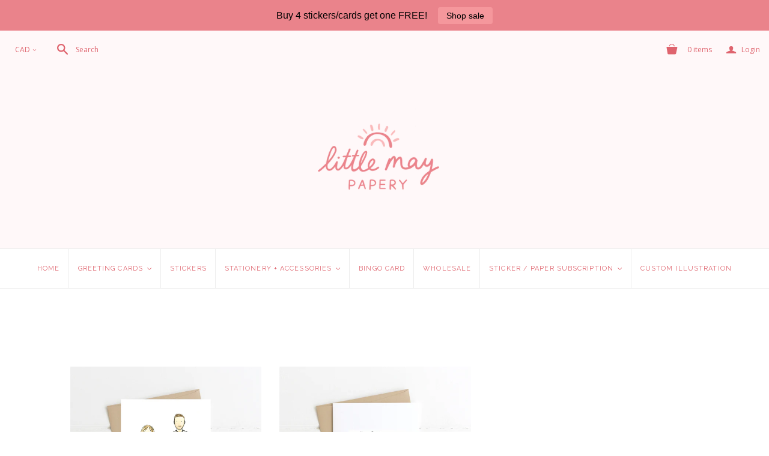

--- FILE ---
content_type: text/html; charset=utf-8
request_url: https://littlemaypapery.com/collections/custom-christmas-card
body_size: 21551
content:
<!DOCTYPE html>
<!--[if lt IE 7]>      <html class="no-js lt-ie10 lt-ie9 lt-ie8 lt-ie7 ie6"> <![endif]-->
<!--[if IE 7]>         <html class="no-js lt-ie10 lt-ie9 lt-ie8 ie7"> <![endif]-->
<!--[if IE 8]>         <html class="no-js lt-ie10 lt-ie9 ie8"> <![endif]-->
<!--[if IE 9]>         <html class="no-js lt-ie10 ie9"> <![endif]-->
<!--[if gt IE 9]><!--> <html class="no-js"> <!--<![endif]-->
<head>

  <meta charset="utf-8">
  <meta http-equiv="X-UA-Compatible" content="IE=edge,chrome=1">

  <title>
    Custom Christmas Card

    

    

    
      &ndash; Little May Papery
    
  </title>

  

  <link rel="canonical" href="https://littlemaypapery.com/collections/custom-christmas-card" />
  <meta name="viewport" content="width=device-width" />

  
    <link rel="shortcut icon" href="//littlemaypapery.com/cdn/shop/files/LM-2_16x16.png?v=1616793971" type="image/png" />
  

  <script src="//littlemaypapery.com/cdn/shop/t/9/assets/jquery-1.9.min.js?v=46707028119550844871638302740"></script>

  <link href="//littlemaypapery.com/cdn/shop/t/9/assets/theme.scss.css?v=99911794591684641971765472281" rel="stylesheet" type="text/css" media="all" />

  





















<meta property="og:site_name" content="Little May Papery" />
<meta property="og:url" content="https://littlemaypapery.com/collections/custom-christmas-card" />
<meta property="og:title" content="Custom Christmas Card" />


  <meta property="og:type" content="website" />
  <meta property="og:image" content="http://littlemaypapery.com/cdn/shop/t/9/assets/logo.png?v=1115" />
  <meta property="og:image:secure_url" content="https://littlemaypapery.com/cdn/shop/t/9/assets/logo.png?v=1115" />




<meta name="twitter:card" content="summary">





<meta name="twitter:url" content="https://littlemaypapery.com/collections/custom-christmas-card">


  <meta name="twitter:title" content="Little May Papery" />
  <meta name="twitter:image" content="//littlemaypapery.com/cdn/shop/t/9/assets/logo.png?v=1115" />


  
<script>
  Theme = {}
  Theme.version = "11.2.7";
  Theme.products = new Array();
  Theme.currency = 'CAD';
  Theme.currencyFormat = "${{amount}} CAD";
  Theme.moneyFormat = "${{amount}}";
  Theme.moneyFormatCurrency = "${{amount}} CAD";
  Theme.shippingCalcErrorMessage = "Error: zip / postal code --error_message--";
  Theme.shippingCalcMultiRates = "There are --number_of_rates-- shipping rates available for --address--, starting at --rate--.";
  Theme.shippingCalcOneRate = "There is one shipping rate available for --address--.";
  Theme.shippingCalcNoRates = "We do not ship to this destination.";
  Theme.shippingCalcRateValues = "--rate_title-- at --rate--";
  Theme.addedToCart = "Added to cart";
  Theme.pleaseWait = "Please wait";
  Theme.userLoggedIn = false;
  Theme.userAddress = '';
  Theme.centerHeader = false;

  Theme.cartItemsOne = "item";
  Theme.cartItemsOther = "items";
  Theme.errorGeneral = "We were unable to add this product to your cart. Please try again later. Contact us if you continue to have issues.";
  Theme.errorStock = "Unfortunately, we only have --stock-- in stock.";

  Theme.addToCart = "Add to cart";
  Theme.soldOut = "Sold out";
  Theme.unavailable = "Unavailable";

  Theme.currencySwitcherFormat = "money_with_currency_format";
  Theme.defaultCurrency = Theme.currency;

  shopCurrency = Theme.currency;
</script>


  <script>window.performance && window.performance.mark && window.performance.mark('shopify.content_for_header.start');</script><meta name="facebook-domain-verification" content="2zsm4o9p5z3d93aq90gtxev2888sv5">
<meta name="facebook-domain-verification" content="hnoerrran8mgw80n2r17fec66evzq4">
<meta id="shopify-digital-wallet" name="shopify-digital-wallet" content="/11038248/digital_wallets/dialog">
<meta name="shopify-checkout-api-token" content="5a92c816a692207d2d082fa49e0508ee">
<meta id="in-context-paypal-metadata" data-shop-id="11038248" data-venmo-supported="false" data-environment="production" data-locale="en_US" data-paypal-v4="true" data-currency="CAD">
<link rel="alternate" type="application/atom+xml" title="Feed" href="/collections/custom-christmas-card.atom" />
<link rel="alternate" type="application/json+oembed" href="https://littlemaypapery.com/collections/custom-christmas-card.oembed">
<script async="async" src="/checkouts/internal/preloads.js?locale=en-CA"></script>
<link rel="preconnect" href="https://shop.app" crossorigin="anonymous">
<script async="async" src="https://shop.app/checkouts/internal/preloads.js?locale=en-CA&shop_id=11038248" crossorigin="anonymous"></script>
<script id="apple-pay-shop-capabilities" type="application/json">{"shopId":11038248,"countryCode":"CA","currencyCode":"CAD","merchantCapabilities":["supports3DS"],"merchantId":"gid:\/\/shopify\/Shop\/11038248","merchantName":"Little May Papery","requiredBillingContactFields":["postalAddress","email"],"requiredShippingContactFields":["postalAddress","email"],"shippingType":"shipping","supportedNetworks":["visa","masterCard","amex","discover","interac","jcb"],"total":{"type":"pending","label":"Little May Papery","amount":"1.00"},"shopifyPaymentsEnabled":true,"supportsSubscriptions":true}</script>
<script id="shopify-features" type="application/json">{"accessToken":"5a92c816a692207d2d082fa49e0508ee","betas":["rich-media-storefront-analytics"],"domain":"littlemaypapery.com","predictiveSearch":true,"shopId":11038248,"locale":"en"}</script>
<script>var Shopify = Shopify || {};
Shopify.shop = "little-me-paper-co.myshopify.com";
Shopify.locale = "en";
Shopify.currency = {"active":"CAD","rate":"1.0"};
Shopify.country = "CA";
Shopify.theme = {"name":"Atlantic - Website Updates wi with WC - 2021-11-30","id":121157779571,"schema_name":"Atlantic","schema_version":"11.2.7","theme_store_id":null,"role":"main"};
Shopify.theme.handle = "null";
Shopify.theme.style = {"id":null,"handle":null};
Shopify.cdnHost = "littlemaypapery.com/cdn";
Shopify.routes = Shopify.routes || {};
Shopify.routes.root = "/";</script>
<script type="module">!function(o){(o.Shopify=o.Shopify||{}).modules=!0}(window);</script>
<script>!function(o){function n(){var o=[];function n(){o.push(Array.prototype.slice.apply(arguments))}return n.q=o,n}var t=o.Shopify=o.Shopify||{};t.loadFeatures=n(),t.autoloadFeatures=n()}(window);</script>
<script>
  window.ShopifyPay = window.ShopifyPay || {};
  window.ShopifyPay.apiHost = "shop.app\/pay";
  window.ShopifyPay.redirectState = null;
</script>
<script id="shop-js-analytics" type="application/json">{"pageType":"collection"}</script>
<script defer="defer" async type="module" src="//littlemaypapery.com/cdn/shopifycloud/shop-js/modules/v2/client.init-shop-cart-sync_BT-GjEfc.en.esm.js"></script>
<script defer="defer" async type="module" src="//littlemaypapery.com/cdn/shopifycloud/shop-js/modules/v2/chunk.common_D58fp_Oc.esm.js"></script>
<script defer="defer" async type="module" src="//littlemaypapery.com/cdn/shopifycloud/shop-js/modules/v2/chunk.modal_xMitdFEc.esm.js"></script>
<script type="module">
  await import("//littlemaypapery.com/cdn/shopifycloud/shop-js/modules/v2/client.init-shop-cart-sync_BT-GjEfc.en.esm.js");
await import("//littlemaypapery.com/cdn/shopifycloud/shop-js/modules/v2/chunk.common_D58fp_Oc.esm.js");
await import("//littlemaypapery.com/cdn/shopifycloud/shop-js/modules/v2/chunk.modal_xMitdFEc.esm.js");

  window.Shopify.SignInWithShop?.initShopCartSync?.({"fedCMEnabled":true,"windoidEnabled":true});

</script>
<script>
  window.Shopify = window.Shopify || {};
  if (!window.Shopify.featureAssets) window.Shopify.featureAssets = {};
  window.Shopify.featureAssets['shop-js'] = {"shop-cart-sync":["modules/v2/client.shop-cart-sync_DZOKe7Ll.en.esm.js","modules/v2/chunk.common_D58fp_Oc.esm.js","modules/v2/chunk.modal_xMitdFEc.esm.js"],"init-fed-cm":["modules/v2/client.init-fed-cm_B6oLuCjv.en.esm.js","modules/v2/chunk.common_D58fp_Oc.esm.js","modules/v2/chunk.modal_xMitdFEc.esm.js"],"shop-cash-offers":["modules/v2/client.shop-cash-offers_D2sdYoxE.en.esm.js","modules/v2/chunk.common_D58fp_Oc.esm.js","modules/v2/chunk.modal_xMitdFEc.esm.js"],"shop-login-button":["modules/v2/client.shop-login-button_QeVjl5Y3.en.esm.js","modules/v2/chunk.common_D58fp_Oc.esm.js","modules/v2/chunk.modal_xMitdFEc.esm.js"],"pay-button":["modules/v2/client.pay-button_DXTOsIq6.en.esm.js","modules/v2/chunk.common_D58fp_Oc.esm.js","modules/v2/chunk.modal_xMitdFEc.esm.js"],"shop-button":["modules/v2/client.shop-button_DQZHx9pm.en.esm.js","modules/v2/chunk.common_D58fp_Oc.esm.js","modules/v2/chunk.modal_xMitdFEc.esm.js"],"avatar":["modules/v2/client.avatar_BTnouDA3.en.esm.js"],"init-windoid":["modules/v2/client.init-windoid_CR1B-cfM.en.esm.js","modules/v2/chunk.common_D58fp_Oc.esm.js","modules/v2/chunk.modal_xMitdFEc.esm.js"],"init-shop-for-new-customer-accounts":["modules/v2/client.init-shop-for-new-customer-accounts_C_vY_xzh.en.esm.js","modules/v2/client.shop-login-button_QeVjl5Y3.en.esm.js","modules/v2/chunk.common_D58fp_Oc.esm.js","modules/v2/chunk.modal_xMitdFEc.esm.js"],"init-shop-email-lookup-coordinator":["modules/v2/client.init-shop-email-lookup-coordinator_BI7n9ZSv.en.esm.js","modules/v2/chunk.common_D58fp_Oc.esm.js","modules/v2/chunk.modal_xMitdFEc.esm.js"],"init-shop-cart-sync":["modules/v2/client.init-shop-cart-sync_BT-GjEfc.en.esm.js","modules/v2/chunk.common_D58fp_Oc.esm.js","modules/v2/chunk.modal_xMitdFEc.esm.js"],"shop-toast-manager":["modules/v2/client.shop-toast-manager_DiYdP3xc.en.esm.js","modules/v2/chunk.common_D58fp_Oc.esm.js","modules/v2/chunk.modal_xMitdFEc.esm.js"],"init-customer-accounts":["modules/v2/client.init-customer-accounts_D9ZNqS-Q.en.esm.js","modules/v2/client.shop-login-button_QeVjl5Y3.en.esm.js","modules/v2/chunk.common_D58fp_Oc.esm.js","modules/v2/chunk.modal_xMitdFEc.esm.js"],"init-customer-accounts-sign-up":["modules/v2/client.init-customer-accounts-sign-up_iGw4briv.en.esm.js","modules/v2/client.shop-login-button_QeVjl5Y3.en.esm.js","modules/v2/chunk.common_D58fp_Oc.esm.js","modules/v2/chunk.modal_xMitdFEc.esm.js"],"shop-follow-button":["modules/v2/client.shop-follow-button_CqMgW2wH.en.esm.js","modules/v2/chunk.common_D58fp_Oc.esm.js","modules/v2/chunk.modal_xMitdFEc.esm.js"],"checkout-modal":["modules/v2/client.checkout-modal_xHeaAweL.en.esm.js","modules/v2/chunk.common_D58fp_Oc.esm.js","modules/v2/chunk.modal_xMitdFEc.esm.js"],"shop-login":["modules/v2/client.shop-login_D91U-Q7h.en.esm.js","modules/v2/chunk.common_D58fp_Oc.esm.js","modules/v2/chunk.modal_xMitdFEc.esm.js"],"lead-capture":["modules/v2/client.lead-capture_BJmE1dJe.en.esm.js","modules/v2/chunk.common_D58fp_Oc.esm.js","modules/v2/chunk.modal_xMitdFEc.esm.js"],"payment-terms":["modules/v2/client.payment-terms_Ci9AEqFq.en.esm.js","modules/v2/chunk.common_D58fp_Oc.esm.js","modules/v2/chunk.modal_xMitdFEc.esm.js"]};
</script>
<script>(function() {
  var isLoaded = false;
  function asyncLoad() {
    if (isLoaded) return;
    isLoaded = true;
    var urls = ["\/\/d1liekpayvooaz.cloudfront.net\/apps\/customizery\/customizery.js?shop=little-me-paper-co.myshopify.com","https:\/\/chimpstatic.com\/mcjs-connected\/js\/users\/0c61e5effa3df21c41587927a\/f5fcd8ec27ad7c3cd8787e51d.js?shop=little-me-paper-co.myshopify.com","https:\/\/cdn.hextom.com\/js\/quickannouncementbar.js?shop=little-me-paper-co.myshopify.com","https:\/\/cdn.hextom.com\/js\/freeshippingbar.js?shop=little-me-paper-co.myshopify.com"];
    for (var i = 0; i < urls.length; i++) {
      var s = document.createElement('script');
      s.type = 'text/javascript';
      s.async = true;
      s.src = urls[i];
      var x = document.getElementsByTagName('script')[0];
      x.parentNode.insertBefore(s, x);
    }
  };
  if(window.attachEvent) {
    window.attachEvent('onload', asyncLoad);
  } else {
    window.addEventListener('load', asyncLoad, false);
  }
})();</script>
<script id="__st">var __st={"a":11038248,"offset":-43200,"reqid":"a3e30ac9-0b28-4086-bb05-65a90bafa422-1769083370","pageurl":"littlemaypapery.com\/collections\/custom-christmas-card","u":"7fc4522423aa","p":"collection","rtyp":"collection","rid":457096967};</script>
<script>window.ShopifyPaypalV4VisibilityTracking = true;</script>
<script id="captcha-bootstrap">!function(){'use strict';const t='contact',e='account',n='new_comment',o=[[t,t],['blogs',n],['comments',n],[t,'customer']],c=[[e,'customer_login'],[e,'guest_login'],[e,'recover_customer_password'],[e,'create_customer']],r=t=>t.map((([t,e])=>`form[action*='/${t}']:not([data-nocaptcha='true']) input[name='form_type'][value='${e}']`)).join(','),a=t=>()=>t?[...document.querySelectorAll(t)].map((t=>t.form)):[];function s(){const t=[...o],e=r(t);return a(e)}const i='password',u='form_key',d=['recaptcha-v3-token','g-recaptcha-response','h-captcha-response',i],f=()=>{try{return window.sessionStorage}catch{return}},m='__shopify_v',_=t=>t.elements[u];function p(t,e,n=!1){try{const o=window.sessionStorage,c=JSON.parse(o.getItem(e)),{data:r}=function(t){const{data:e,action:n}=t;return t[m]||n?{data:e,action:n}:{data:t,action:n}}(c);for(const[e,n]of Object.entries(r))t.elements[e]&&(t.elements[e].value=n);n&&o.removeItem(e)}catch(o){console.error('form repopulation failed',{error:o})}}const l='form_type',E='cptcha';function T(t){t.dataset[E]=!0}const w=window,h=w.document,L='Shopify',v='ce_forms',y='captcha';let A=!1;((t,e)=>{const n=(g='f06e6c50-85a8-45c8-87d0-21a2b65856fe',I='https://cdn.shopify.com/shopifycloud/storefront-forms-hcaptcha/ce_storefront_forms_captcha_hcaptcha.v1.5.2.iife.js',D={infoText:'Protected by hCaptcha',privacyText:'Privacy',termsText:'Terms'},(t,e,n)=>{const o=w[L][v],c=o.bindForm;if(c)return c(t,g,e,D).then(n);var r;o.q.push([[t,g,e,D],n]),r=I,A||(h.body.append(Object.assign(h.createElement('script'),{id:'captcha-provider',async:!0,src:r})),A=!0)});var g,I,D;w[L]=w[L]||{},w[L][v]=w[L][v]||{},w[L][v].q=[],w[L][y]=w[L][y]||{},w[L][y].protect=function(t,e){n(t,void 0,e),T(t)},Object.freeze(w[L][y]),function(t,e,n,w,h,L){const[v,y,A,g]=function(t,e,n){const i=e?o:[],u=t?c:[],d=[...i,...u],f=r(d),m=r(i),_=r(d.filter((([t,e])=>n.includes(e))));return[a(f),a(m),a(_),s()]}(w,h,L),I=t=>{const e=t.target;return e instanceof HTMLFormElement?e:e&&e.form},D=t=>v().includes(t);t.addEventListener('submit',(t=>{const e=I(t);if(!e)return;const n=D(e)&&!e.dataset.hcaptchaBound&&!e.dataset.recaptchaBound,o=_(e),c=g().includes(e)&&(!o||!o.value);(n||c)&&t.preventDefault(),c&&!n&&(function(t){try{if(!f())return;!function(t){const e=f();if(!e)return;const n=_(t);if(!n)return;const o=n.value;o&&e.removeItem(o)}(t);const e=Array.from(Array(32),(()=>Math.random().toString(36)[2])).join('');!function(t,e){_(t)||t.append(Object.assign(document.createElement('input'),{type:'hidden',name:u})),t.elements[u].value=e}(t,e),function(t,e){const n=f();if(!n)return;const o=[...t.querySelectorAll(`input[type='${i}']`)].map((({name:t})=>t)),c=[...d,...o],r={};for(const[a,s]of new FormData(t).entries())c.includes(a)||(r[a]=s);n.setItem(e,JSON.stringify({[m]:1,action:t.action,data:r}))}(t,e)}catch(e){console.error('failed to persist form',e)}}(e),e.submit())}));const S=(t,e)=>{t&&!t.dataset[E]&&(n(t,e.some((e=>e===t))),T(t))};for(const o of['focusin','change'])t.addEventListener(o,(t=>{const e=I(t);D(e)&&S(e,y())}));const B=e.get('form_key'),M=e.get(l),P=B&&M;t.addEventListener('DOMContentLoaded',(()=>{const t=y();if(P)for(const e of t)e.elements[l].value===M&&p(e,B);[...new Set([...A(),...v().filter((t=>'true'===t.dataset.shopifyCaptcha))])].forEach((e=>S(e,t)))}))}(h,new URLSearchParams(w.location.search),n,t,e,['guest_login'])})(!0,!0)}();</script>
<script integrity="sha256-4kQ18oKyAcykRKYeNunJcIwy7WH5gtpwJnB7kiuLZ1E=" data-source-attribution="shopify.loadfeatures" defer="defer" src="//littlemaypapery.com/cdn/shopifycloud/storefront/assets/storefront/load_feature-a0a9edcb.js" crossorigin="anonymous"></script>
<script crossorigin="anonymous" defer="defer" src="//littlemaypapery.com/cdn/shopifycloud/storefront/assets/shopify_pay/storefront-65b4c6d7.js?v=20250812"></script>
<script data-source-attribution="shopify.dynamic_checkout.dynamic.init">var Shopify=Shopify||{};Shopify.PaymentButton=Shopify.PaymentButton||{isStorefrontPortableWallets:!0,init:function(){window.Shopify.PaymentButton.init=function(){};var t=document.createElement("script");t.src="https://littlemaypapery.com/cdn/shopifycloud/portable-wallets/latest/portable-wallets.en.js",t.type="module",document.head.appendChild(t)}};
</script>
<script data-source-attribution="shopify.dynamic_checkout.buyer_consent">
  function portableWalletsHideBuyerConsent(e){var t=document.getElementById("shopify-buyer-consent"),n=document.getElementById("shopify-subscription-policy-button");t&&n&&(t.classList.add("hidden"),t.setAttribute("aria-hidden","true"),n.removeEventListener("click",e))}function portableWalletsShowBuyerConsent(e){var t=document.getElementById("shopify-buyer-consent"),n=document.getElementById("shopify-subscription-policy-button");t&&n&&(t.classList.remove("hidden"),t.removeAttribute("aria-hidden"),n.addEventListener("click",e))}window.Shopify?.PaymentButton&&(window.Shopify.PaymentButton.hideBuyerConsent=portableWalletsHideBuyerConsent,window.Shopify.PaymentButton.showBuyerConsent=portableWalletsShowBuyerConsent);
</script>
<script data-source-attribution="shopify.dynamic_checkout.cart.bootstrap">document.addEventListener("DOMContentLoaded",(function(){function t(){return document.querySelector("shopify-accelerated-checkout-cart, shopify-accelerated-checkout")}if(t())Shopify.PaymentButton.init();else{new MutationObserver((function(e,n){t()&&(Shopify.PaymentButton.init(),n.disconnect())})).observe(document.body,{childList:!0,subtree:!0})}}));
</script>
<link id="shopify-accelerated-checkout-styles" rel="stylesheet" media="screen" href="https://littlemaypapery.com/cdn/shopifycloud/portable-wallets/latest/accelerated-checkout-backwards-compat.css" crossorigin="anonymous">
<style id="shopify-accelerated-checkout-cart">
        #shopify-buyer-consent {
  margin-top: 1em;
  display: inline-block;
  width: 100%;
}

#shopify-buyer-consent.hidden {
  display: none;
}

#shopify-subscription-policy-button {
  background: none;
  border: none;
  padding: 0;
  text-decoration: underline;
  font-size: inherit;
  cursor: pointer;
}

#shopify-subscription-policy-button::before {
  box-shadow: none;
}

      </style>

<script>window.performance && window.performance.mark && window.performance.mark('shopify.content_for_header.end');</script>

<link href="https://monorail-edge.shopifysvc.com" rel="dns-prefetch">
<script>(function(){if ("sendBeacon" in navigator && "performance" in window) {try {var session_token_from_headers = performance.getEntriesByType('navigation')[0].serverTiming.find(x => x.name == '_s').description;} catch {var session_token_from_headers = undefined;}var session_cookie_matches = document.cookie.match(/_shopify_s=([^;]*)/);var session_token_from_cookie = session_cookie_matches && session_cookie_matches.length === 2 ? session_cookie_matches[1] : "";var session_token = session_token_from_headers || session_token_from_cookie || "";function handle_abandonment_event(e) {var entries = performance.getEntries().filter(function(entry) {return /monorail-edge.shopifysvc.com/.test(entry.name);});if (!window.abandonment_tracked && entries.length === 0) {window.abandonment_tracked = true;var currentMs = Date.now();var navigation_start = performance.timing.navigationStart;var payload = {shop_id: 11038248,url: window.location.href,navigation_start,duration: currentMs - navigation_start,session_token,page_type: "collection"};window.navigator.sendBeacon("https://monorail-edge.shopifysvc.com/v1/produce", JSON.stringify({schema_id: "online_store_buyer_site_abandonment/1.1",payload: payload,metadata: {event_created_at_ms: currentMs,event_sent_at_ms: currentMs}}));}}window.addEventListener('pagehide', handle_abandonment_event);}}());</script>
<script id="web-pixels-manager-setup">(function e(e,d,r,n,o){if(void 0===o&&(o={}),!Boolean(null===(a=null===(i=window.Shopify)||void 0===i?void 0:i.analytics)||void 0===a?void 0:a.replayQueue)){var i,a;window.Shopify=window.Shopify||{};var t=window.Shopify;t.analytics=t.analytics||{};var s=t.analytics;s.replayQueue=[],s.publish=function(e,d,r){return s.replayQueue.push([e,d,r]),!0};try{self.performance.mark("wpm:start")}catch(e){}var l=function(){var e={modern:/Edge?\/(1{2}[4-9]|1[2-9]\d|[2-9]\d{2}|\d{4,})\.\d+(\.\d+|)|Firefox\/(1{2}[4-9]|1[2-9]\d|[2-9]\d{2}|\d{4,})\.\d+(\.\d+|)|Chrom(ium|e)\/(9{2}|\d{3,})\.\d+(\.\d+|)|(Maci|X1{2}).+ Version\/(15\.\d+|(1[6-9]|[2-9]\d|\d{3,})\.\d+)([,.]\d+|)( \(\w+\)|)( Mobile\/\w+|) Safari\/|Chrome.+OPR\/(9{2}|\d{3,})\.\d+\.\d+|(CPU[ +]OS|iPhone[ +]OS|CPU[ +]iPhone|CPU IPhone OS|CPU iPad OS)[ +]+(15[._]\d+|(1[6-9]|[2-9]\d|\d{3,})[._]\d+)([._]\d+|)|Android:?[ /-](13[3-9]|1[4-9]\d|[2-9]\d{2}|\d{4,})(\.\d+|)(\.\d+|)|Android.+Firefox\/(13[5-9]|1[4-9]\d|[2-9]\d{2}|\d{4,})\.\d+(\.\d+|)|Android.+Chrom(ium|e)\/(13[3-9]|1[4-9]\d|[2-9]\d{2}|\d{4,})\.\d+(\.\d+|)|SamsungBrowser\/([2-9]\d|\d{3,})\.\d+/,legacy:/Edge?\/(1[6-9]|[2-9]\d|\d{3,})\.\d+(\.\d+|)|Firefox\/(5[4-9]|[6-9]\d|\d{3,})\.\d+(\.\d+|)|Chrom(ium|e)\/(5[1-9]|[6-9]\d|\d{3,})\.\d+(\.\d+|)([\d.]+$|.*Safari\/(?![\d.]+ Edge\/[\d.]+$))|(Maci|X1{2}).+ Version\/(10\.\d+|(1[1-9]|[2-9]\d|\d{3,})\.\d+)([,.]\d+|)( \(\w+\)|)( Mobile\/\w+|) Safari\/|Chrome.+OPR\/(3[89]|[4-9]\d|\d{3,})\.\d+\.\d+|(CPU[ +]OS|iPhone[ +]OS|CPU[ +]iPhone|CPU IPhone OS|CPU iPad OS)[ +]+(10[._]\d+|(1[1-9]|[2-9]\d|\d{3,})[._]\d+)([._]\d+|)|Android:?[ /-](13[3-9]|1[4-9]\d|[2-9]\d{2}|\d{4,})(\.\d+|)(\.\d+|)|Mobile Safari.+OPR\/([89]\d|\d{3,})\.\d+\.\d+|Android.+Firefox\/(13[5-9]|1[4-9]\d|[2-9]\d{2}|\d{4,})\.\d+(\.\d+|)|Android.+Chrom(ium|e)\/(13[3-9]|1[4-9]\d|[2-9]\d{2}|\d{4,})\.\d+(\.\d+|)|Android.+(UC? ?Browser|UCWEB|U3)[ /]?(15\.([5-9]|\d{2,})|(1[6-9]|[2-9]\d|\d{3,})\.\d+)\.\d+|SamsungBrowser\/(5\.\d+|([6-9]|\d{2,})\.\d+)|Android.+MQ{2}Browser\/(14(\.(9|\d{2,})|)|(1[5-9]|[2-9]\d|\d{3,})(\.\d+|))(\.\d+|)|K[Aa][Ii]OS\/(3\.\d+|([4-9]|\d{2,})\.\d+)(\.\d+|)/},d=e.modern,r=e.legacy,n=navigator.userAgent;return n.match(d)?"modern":n.match(r)?"legacy":"unknown"}(),u="modern"===l?"modern":"legacy",c=(null!=n?n:{modern:"",legacy:""})[u],f=function(e){return[e.baseUrl,"/wpm","/b",e.hashVersion,"modern"===e.buildTarget?"m":"l",".js"].join("")}({baseUrl:d,hashVersion:r,buildTarget:u}),m=function(e){var d=e.version,r=e.bundleTarget,n=e.surface,o=e.pageUrl,i=e.monorailEndpoint;return{emit:function(e){var a=e.status,t=e.errorMsg,s=(new Date).getTime(),l=JSON.stringify({metadata:{event_sent_at_ms:s},events:[{schema_id:"web_pixels_manager_load/3.1",payload:{version:d,bundle_target:r,page_url:o,status:a,surface:n,error_msg:t},metadata:{event_created_at_ms:s}}]});if(!i)return console&&console.warn&&console.warn("[Web Pixels Manager] No Monorail endpoint provided, skipping logging."),!1;try{return self.navigator.sendBeacon.bind(self.navigator)(i,l)}catch(e){}var u=new XMLHttpRequest;try{return u.open("POST",i,!0),u.setRequestHeader("Content-Type","text/plain"),u.send(l),!0}catch(e){return console&&console.warn&&console.warn("[Web Pixels Manager] Got an unhandled error while logging to Monorail."),!1}}}}({version:r,bundleTarget:l,surface:e.surface,pageUrl:self.location.href,monorailEndpoint:e.monorailEndpoint});try{o.browserTarget=l,function(e){var d=e.src,r=e.async,n=void 0===r||r,o=e.onload,i=e.onerror,a=e.sri,t=e.scriptDataAttributes,s=void 0===t?{}:t,l=document.createElement("script"),u=document.querySelector("head"),c=document.querySelector("body");if(l.async=n,l.src=d,a&&(l.integrity=a,l.crossOrigin="anonymous"),s)for(var f in s)if(Object.prototype.hasOwnProperty.call(s,f))try{l.dataset[f]=s[f]}catch(e){}if(o&&l.addEventListener("load",o),i&&l.addEventListener("error",i),u)u.appendChild(l);else{if(!c)throw new Error("Did not find a head or body element to append the script");c.appendChild(l)}}({src:f,async:!0,onload:function(){if(!function(){var e,d;return Boolean(null===(d=null===(e=window.Shopify)||void 0===e?void 0:e.analytics)||void 0===d?void 0:d.initialized)}()){var d=window.webPixelsManager.init(e)||void 0;if(d){var r=window.Shopify.analytics;r.replayQueue.forEach((function(e){var r=e[0],n=e[1],o=e[2];d.publishCustomEvent(r,n,o)})),r.replayQueue=[],r.publish=d.publishCustomEvent,r.visitor=d.visitor,r.initialized=!0}}},onerror:function(){return m.emit({status:"failed",errorMsg:"".concat(f," has failed to load")})},sri:function(e){var d=/^sha384-[A-Za-z0-9+/=]+$/;return"string"==typeof e&&d.test(e)}(c)?c:"",scriptDataAttributes:o}),m.emit({status:"loading"})}catch(e){m.emit({status:"failed",errorMsg:(null==e?void 0:e.message)||"Unknown error"})}}})({shopId: 11038248,storefrontBaseUrl: "https://littlemaypapery.com",extensionsBaseUrl: "https://extensions.shopifycdn.com/cdn/shopifycloud/web-pixels-manager",monorailEndpoint: "https://monorail-edge.shopifysvc.com/unstable/produce_batch",surface: "storefront-renderer",enabledBetaFlags: ["2dca8a86"],webPixelsConfigList: [{"id":"shopify-app-pixel","configuration":"{}","eventPayloadVersion":"v1","runtimeContext":"STRICT","scriptVersion":"0450","apiClientId":"shopify-pixel","type":"APP","privacyPurposes":["ANALYTICS","MARKETING"]},{"id":"shopify-custom-pixel","eventPayloadVersion":"v1","runtimeContext":"LAX","scriptVersion":"0450","apiClientId":"shopify-pixel","type":"CUSTOM","privacyPurposes":["ANALYTICS","MARKETING"]}],isMerchantRequest: false,initData: {"shop":{"name":"Little May Papery","paymentSettings":{"currencyCode":"CAD"},"myshopifyDomain":"little-me-paper-co.myshopify.com","countryCode":"CA","storefrontUrl":"https:\/\/littlemaypapery.com"},"customer":null,"cart":null,"checkout":null,"productVariants":[],"purchasingCompany":null},},"https://littlemaypapery.com/cdn","fcfee988w5aeb613cpc8e4bc33m6693e112",{"modern":"","legacy":""},{"shopId":"11038248","storefrontBaseUrl":"https:\/\/littlemaypapery.com","extensionBaseUrl":"https:\/\/extensions.shopifycdn.com\/cdn\/shopifycloud\/web-pixels-manager","surface":"storefront-renderer","enabledBetaFlags":"[\"2dca8a86\"]","isMerchantRequest":"false","hashVersion":"fcfee988w5aeb613cpc8e4bc33m6693e112","publish":"custom","events":"[[\"page_viewed\",{}],[\"collection_viewed\",{\"collection\":{\"id\":\"457096967\",\"title\":\"Custom Christmas Card\",\"productVariants\":[{\"price\":{\"amount\":160.0,\"currencyCode\":\"CAD\"},\"product\":{\"title\":\"Digital: Full Body Christmas Cards\",\"vendor\":\"Little May Papery\",\"id\":\"1263124348972\",\"untranslatedTitle\":\"Digital: Full Body Christmas Cards\",\"url\":\"\/products\/full-body-digital-christmas-cards\",\"type\":\"Portrait\"},\"id\":\"12021929672748\",\"image\":{\"src\":\"\/\/littlemaypapery.com\/cdn\/shop\/products\/merry_christmas_full_body.jpg?v=1537912186\"},\"sku\":\"\",\"title\":\"2 \/ 0\",\"untranslatedTitle\":\"2 \/ 0\"},{\"price\":{\"amount\":110.0,\"currencyCode\":\"CAD\"},\"product\":{\"title\":\"Digital:Head + Shoulders Custom Christmas Cards\",\"vendor\":\"Little May Papery\",\"id\":\"11438155079\",\"untranslatedTitle\":\"Digital:Head + Shoulders Custom Christmas Cards\",\"url\":\"\/products\/limited-quantities-head-shoulders-custom-christmas-cards\",\"type\":\"Portrait\"},\"id\":\"54523619399\",\"image\":{\"src\":\"\/\/littlemaypapery.com\/cdn\/shop\/products\/merry_christmas_card.jpg?v=1537911036\"},\"sku\":\"\",\"title\":\"2 \/ 0\",\"untranslatedTitle\":\"2 \/ 0\"}]}}]]"});</script><script>
  window.ShopifyAnalytics = window.ShopifyAnalytics || {};
  window.ShopifyAnalytics.meta = window.ShopifyAnalytics.meta || {};
  window.ShopifyAnalytics.meta.currency = 'CAD';
  var meta = {"products":[{"id":1263124348972,"gid":"gid:\/\/shopify\/Product\/1263124348972","vendor":"Little May Papery","type":"Portrait","handle":"full-body-digital-christmas-cards","variants":[{"id":12021929672748,"price":16000,"name":"Digital: Full Body Christmas Cards - 2 \/ 0","public_title":"2 \/ 0","sku":""},{"id":12021929705516,"price":20500,"name":"Digital: Full Body Christmas Cards - 2 \/ 15","public_title":"2 \/ 15","sku":""},{"id":12021929738284,"price":18500,"name":"Digital: Full Body Christmas Cards - 3 \/ 0","public_title":"3 \/ 0","sku":""},{"id":12021929771052,"price":23000,"name":"Digital: Full Body Christmas Cards - 3 \/ 15","public_title":"3 \/ 15","sku":""},{"id":12021929803820,"price":21000,"name":"Digital: Full Body Christmas Cards - 4 \/ 0","public_title":"4 \/ 0","sku":""},{"id":12021929836588,"price":25500,"name":"Digital: Full Body Christmas Cards - 4 \/ 15","public_title":"4 \/ 15","sku":""},{"id":12021929869356,"price":23500,"name":"Digital: Full Body Christmas Cards - 5 \/ 0","public_title":"5 \/ 0","sku":""},{"id":12021929902124,"price":28000,"name":"Digital: Full Body Christmas Cards - 5 \/ 15","public_title":"5 \/ 15","sku":""}],"remote":false},{"id":11438155079,"gid":"gid:\/\/shopify\/Product\/11438155079","vendor":"Little May Papery","type":"Portrait","handle":"limited-quantities-head-shoulders-custom-christmas-cards","variants":[{"id":54523619399,"price":11000,"name":"Digital:Head + Shoulders Custom Christmas Cards - 2 \/ 0","public_title":"2 \/ 0","sku":""},{"id":54524268615,"price":14000,"name":"Digital:Head + Shoulders Custom Christmas Cards - 3 \/ 0","public_title":"3 \/ 0","sku":""},{"id":54524268743,"price":17000,"name":"Digital:Head + Shoulders Custom Christmas Cards - 4 \/ 0","public_title":"4 \/ 0","sku":""},{"id":54524268871,"price":20000,"name":"Digital:Head + Shoulders Custom Christmas Cards - 5 \/ 0","public_title":"5 \/ 0","sku":""}],"remote":false}],"page":{"pageType":"collection","resourceType":"collection","resourceId":457096967,"requestId":"a3e30ac9-0b28-4086-bb05-65a90bafa422-1769083370"}};
  for (var attr in meta) {
    window.ShopifyAnalytics.meta[attr] = meta[attr];
  }
</script>
<script class="analytics">
  (function () {
    var customDocumentWrite = function(content) {
      var jquery = null;

      if (window.jQuery) {
        jquery = window.jQuery;
      } else if (window.Checkout && window.Checkout.$) {
        jquery = window.Checkout.$;
      }

      if (jquery) {
        jquery('body').append(content);
      }
    };

    var hasLoggedConversion = function(token) {
      if (token) {
        return document.cookie.indexOf('loggedConversion=' + token) !== -1;
      }
      return false;
    }

    var setCookieIfConversion = function(token) {
      if (token) {
        var twoMonthsFromNow = new Date(Date.now());
        twoMonthsFromNow.setMonth(twoMonthsFromNow.getMonth() + 2);

        document.cookie = 'loggedConversion=' + token + '; expires=' + twoMonthsFromNow;
      }
    }

    var trekkie = window.ShopifyAnalytics.lib = window.trekkie = window.trekkie || [];
    if (trekkie.integrations) {
      return;
    }
    trekkie.methods = [
      'identify',
      'page',
      'ready',
      'track',
      'trackForm',
      'trackLink'
    ];
    trekkie.factory = function(method) {
      return function() {
        var args = Array.prototype.slice.call(arguments);
        args.unshift(method);
        trekkie.push(args);
        return trekkie;
      };
    };
    for (var i = 0; i < trekkie.methods.length; i++) {
      var key = trekkie.methods[i];
      trekkie[key] = trekkie.factory(key);
    }
    trekkie.load = function(config) {
      trekkie.config = config || {};
      trekkie.config.initialDocumentCookie = document.cookie;
      var first = document.getElementsByTagName('script')[0];
      var script = document.createElement('script');
      script.type = 'text/javascript';
      script.onerror = function(e) {
        var scriptFallback = document.createElement('script');
        scriptFallback.type = 'text/javascript';
        scriptFallback.onerror = function(error) {
                var Monorail = {
      produce: function produce(monorailDomain, schemaId, payload) {
        var currentMs = new Date().getTime();
        var event = {
          schema_id: schemaId,
          payload: payload,
          metadata: {
            event_created_at_ms: currentMs,
            event_sent_at_ms: currentMs
          }
        };
        return Monorail.sendRequest("https://" + monorailDomain + "/v1/produce", JSON.stringify(event));
      },
      sendRequest: function sendRequest(endpointUrl, payload) {
        // Try the sendBeacon API
        if (window && window.navigator && typeof window.navigator.sendBeacon === 'function' && typeof window.Blob === 'function' && !Monorail.isIos12()) {
          var blobData = new window.Blob([payload], {
            type: 'text/plain'
          });

          if (window.navigator.sendBeacon(endpointUrl, blobData)) {
            return true;
          } // sendBeacon was not successful

        } // XHR beacon

        var xhr = new XMLHttpRequest();

        try {
          xhr.open('POST', endpointUrl);
          xhr.setRequestHeader('Content-Type', 'text/plain');
          xhr.send(payload);
        } catch (e) {
          console.log(e);
        }

        return false;
      },
      isIos12: function isIos12() {
        return window.navigator.userAgent.lastIndexOf('iPhone; CPU iPhone OS 12_') !== -1 || window.navigator.userAgent.lastIndexOf('iPad; CPU OS 12_') !== -1;
      }
    };
    Monorail.produce('monorail-edge.shopifysvc.com',
      'trekkie_storefront_load_errors/1.1',
      {shop_id: 11038248,
      theme_id: 121157779571,
      app_name: "storefront",
      context_url: window.location.href,
      source_url: "//littlemaypapery.com/cdn/s/trekkie.storefront.1bbfab421998800ff09850b62e84b8915387986d.min.js"});

        };
        scriptFallback.async = true;
        scriptFallback.src = '//littlemaypapery.com/cdn/s/trekkie.storefront.1bbfab421998800ff09850b62e84b8915387986d.min.js';
        first.parentNode.insertBefore(scriptFallback, first);
      };
      script.async = true;
      script.src = '//littlemaypapery.com/cdn/s/trekkie.storefront.1bbfab421998800ff09850b62e84b8915387986d.min.js';
      first.parentNode.insertBefore(script, first);
    };
    trekkie.load(
      {"Trekkie":{"appName":"storefront","development":false,"defaultAttributes":{"shopId":11038248,"isMerchantRequest":null,"themeId":121157779571,"themeCityHash":"12569546147275144010","contentLanguage":"en","currency":"CAD","eventMetadataId":"e557e62c-5ba0-4744-985d-72a3a44625e3"},"isServerSideCookieWritingEnabled":true,"monorailRegion":"shop_domain","enabledBetaFlags":["65f19447"]},"Session Attribution":{},"S2S":{"facebookCapiEnabled":true,"source":"trekkie-storefront-renderer","apiClientId":580111}}
    );

    var loaded = false;
    trekkie.ready(function() {
      if (loaded) return;
      loaded = true;

      window.ShopifyAnalytics.lib = window.trekkie;

      var originalDocumentWrite = document.write;
      document.write = customDocumentWrite;
      try { window.ShopifyAnalytics.merchantGoogleAnalytics.call(this); } catch(error) {};
      document.write = originalDocumentWrite;

      window.ShopifyAnalytics.lib.page(null,{"pageType":"collection","resourceType":"collection","resourceId":457096967,"requestId":"a3e30ac9-0b28-4086-bb05-65a90bafa422-1769083370","shopifyEmitted":true});

      var match = window.location.pathname.match(/checkouts\/(.+)\/(thank_you|post_purchase)/)
      var token = match? match[1]: undefined;
      if (!hasLoggedConversion(token)) {
        setCookieIfConversion(token);
        window.ShopifyAnalytics.lib.track("Viewed Product Category",{"currency":"CAD","category":"Collection: custom-christmas-card","collectionName":"custom-christmas-card","collectionId":457096967,"nonInteraction":true},undefined,undefined,{"shopifyEmitted":true});
      }
    });


        var eventsListenerScript = document.createElement('script');
        eventsListenerScript.async = true;
        eventsListenerScript.src = "//littlemaypapery.com/cdn/shopifycloud/storefront/assets/shop_events_listener-3da45d37.js";
        document.getElementsByTagName('head')[0].appendChild(eventsListenerScript);

})();</script>
<script
  defer
  src="https://littlemaypapery.com/cdn/shopifycloud/perf-kit/shopify-perf-kit-3.0.4.min.js"
  data-application="storefront-renderer"
  data-shop-id="11038248"
  data-render-region="gcp-us-central1"
  data-page-type="collection"
  data-theme-instance-id="121157779571"
  data-theme-name="Atlantic"
  data-theme-version="11.2.7"
  data-monorail-region="shop_domain"
  data-resource-timing-sampling-rate="10"
  data-shs="true"
  data-shs-beacon="true"
  data-shs-export-with-fetch="true"
  data-shs-logs-sample-rate="1"
  data-shs-beacon-endpoint="https://littlemaypapery.com/api/collect"
></script>
</head>

<body class="
  
    template-collection
  

  product-grid-square

  
  ">

  

<svg xmlns="http://www.w3.org/2000/svg" xmlns:xlink="http://www.w3.org/1999/xlink" style="display:none;">

  <symbol id="icon-arrow-fat-left" viewBox="0 0 372 571">
    
    <title>Arrow Fat Left Icon</title>
    <path fill="currentColor" d="M0 284h2L290 0l82 82-209 202 209 205-82 82L2 287l-2-3z"/>
  </symbol>

  <symbol id="icon-arrow-fat-right" viewBox="0 0 370 569">
    
    <title>Arrow Fat Right Icon</title>
    <path fill="currentColor" d="M0 489l208-204L0 80 79 0l289 282h2v3h-2L79 569 0 489z"/>
  </symbol>

  <symbol id="icon-arrow-right" viewBox="0 0 544 924">
    
    <title>Arrow Right Icon</title>
    <path fill="currentColor" d="M0 842l381-381L2 80 82 0l462 461-82 80L79 924 0 842z"/>
  </symbol>

  <symbol id="icon-cart" viewBox="0 0 1229 860">
    
    <title>Cart Icon</title>
    <path fill="currentColor" d="M0 49c0-13.3 4.8-24.8 14.5-34.5S36.3 0 51 0h258c11.3 0 21.5 3.5 30.5 10.5S354.7 26 358 36l25 107h741l6-23c6-22.7 22.7-34 50-34 5.3 0 10 .7 14 2 10 3.3 18.3 9.2 25 17.5s10 18.2 10 29.5c0 5.3-.7 10-2 14l-129 422c-2.7 10-8.7 18.3-18 25s-19 10-29 10H436c-11.3 0-21.5-3.7-30.5-11s-15.2-16-18.5-26L270 98H51c-14.7 0-26.8-4.8-36.5-14.5S0 62.3 0 49zm410 192l65 266h537l4-10 78-256H410zm45 518c0-26.7 9.8-49.7 29.5-69s43.2-29 70.5-29c28 0 52 9.7 72 29s30 42.3 30 69c0 27.3-9.8 51-29.5 71s-43.8 30-72.5 30c-27.3 0-50.8-10-70.5-30S455 786.3 455 759zm71-434h183v98H549l-23-98zm269 98v-98h180l-27 98H795zm41 336c0-26.7 9.8-49.7 29.5-69s43.2-29 70.5-29c28 0 52 9.7 72 29s30 42.3 30 69c0 27.3-10 51-30 71s-44 30-72 30c-27.3 0-50.8-10-70.5-30S836 786.3 836 759z"/>
  </symbol>

  <symbol id="icon-close" viewBox="0 0 477 475">
    
    <title>Close Circle Icon</title>
    <path fill="currentColor" d="M0 238c0-65.3 23.5-121.3 70.5-168S173.7 0 239 0s121.3 23.3 168 70 70 102.7 70 168-23.3 121.2-70 167.5S304.3 475 239 475s-121.5-23.2-168.5-69.5S0 303.3 0 238zm92 84l65 65 82-84 84 84 66-65-82-84 82-84-66-66-84 84-82-84-65 66 82 84-82 84z"/>
  </symbol>

  <symbol id="icon-expand-arrows" viewBox="0 0 385 385">
    
    <title>Expand Arrows Icon</title>
    <path fill="currentColor" d="M0 385V254l45 45 72-72 41 41-72 72 45 45H0zm0-254V0h131L86 45l72 71-41 41-72-71-45 45zm228 137l41-41 71 72 45-45v131H254l45-45-71-72zm0-152l71-71-43-45h129v131l-45-45-71 71-41-41z"/>
  </symbol>

  
    <symbol viewBox="0 0 32 32" id="icon-facebook">
      
      <title>Facebook Icon</title>
      <path fill="currentColor" fill-rule="evenodd" d="M30.11 0H1.76C.786 0 0 .787 0 1.76v28.35c0 .97.787 1.758 1.76 1.758H17.02v-12.34H12.87v-4.81h4.152V11.17c0-4.116 2.514-6.357 6.185-6.357 1.76 0 3.27.13 3.712.19v4.3l-2.548.002c-1.997 0-2.384.95-2.384 2.342v3.07h4.763l-.62 4.81H21.99v12.34h8.12c.972 0 1.76-.787 1.76-1.758V1.76c0-.973-.788-1.76-1.76-1.76"/>
    </symbol>
  

  
    <symbol viewBox="0 0 32 32" id="icon-instagram">
      
      <title>Instagram Icon</title>
      <g fill="currentColor" fill-rule="evenodd">
        <path d="M16 2.887c4.27 0 4.777.016 6.463.093 1.56.071 2.407.332 2.97.551.747.29 1.28.637 1.84 1.196.56.56.906 1.093 1.196 1.84.219.563.48 1.41.55 2.97.078 1.686.094 2.192.094 6.463 0 4.27-.016 4.777-.093 6.463-.071 1.56-.332 2.407-.551 2.97a4.955 4.955 0 0 1-1.196 1.84c-.56.56-1.093.906-1.84 1.196-.563.219-1.41.48-2.97.55-1.686.078-2.192.094-6.463.094s-4.777-.016-6.463-.093c-1.56-.071-2.407-.332-2.97-.551a4.955 4.955 0 0 1-1.84-1.196 4.955 4.955 0 0 1-1.196-1.84c-.219-.563-.48-1.41-.55-2.97-.078-1.686-.094-2.192-.094-6.463 0-4.27.016-4.777.093-6.463.071-1.56.332-2.407.551-2.97.29-.747.637-1.28 1.196-1.84a4.956 4.956 0 0 1 1.84-1.196c.563-.219 1.41-.48 2.97-.55 1.686-.078 2.192-.094 6.463-.094m0-2.882c-4.344 0-4.889.018-6.595.096C7.703.18 6.54.45 5.523.845A7.84 7.84 0 0 0 2.69 2.69 7.84 7.84 0 0 0 .845 5.523C.449 6.54.179 7.703.1 9.405.023 11.111.005 11.656.005 16c0 4.344.018 4.889.096 6.595.078 1.702.348 2.865.744 3.882A7.84 7.84 0 0 0 2.69 29.31a7.84 7.84 0 0 0 2.833 1.845c1.017.396 2.18.666 3.882.744 1.706.078 2.251.096 6.595.096 4.344 0 4.889-.018 6.595-.096 1.702-.078 2.865-.348 3.882-.744a7.84 7.84 0 0 0 2.833-1.845 7.84 7.84 0 0 0 1.845-2.833c.396-1.017.666-2.18.744-3.882.078-1.706.096-2.251.096-6.595 0-4.344-.018-4.889-.096-6.595-.078-1.702-.348-2.865-.744-3.882A7.84 7.84 0 0 0 29.31 2.69 7.84 7.84 0 0 0 26.477.845C25.46.449 24.297.179 22.595.1 20.889.023 20.344.005 16 .005"/>
        <path d="M16 7.786a8.214 8.214 0 1 0 0 16.428 8.214 8.214 0 0 0 0-16.428zm0 13.546a5.332 5.332 0 1 1 0-10.664 5.332 5.332 0 0 1 0 10.664zM26.458 7.462a1.92 1.92 0 1 1-3.84 0 1.92 1.92 0 0 1 3.84 0"/>
      </g>
    </symbol>
  

  

  

  

  

  

  

  <symbol id="icon-hamburger" viewBox="0 0 1229 1157">
    
    <title>Hamburger Icon</title>
    <path fill="currentColor" d="M0 1157v-135h1229v135H0zm0-339V680h1229v138H0zm0-340V340h1229v138H0zm0-342V0h1229v136H0z"/>
  </symbol>

  <symbol id="icon-info" viewBox="0 0 409 409">
    
    <title>Information Icon</title>
    <path fill="currentColor" d="M0 204C0 147.3 19.7 99.2 59 59.5S146.7 0 204 0c56.7 0 105 19.8 145 59.5s60 87.8 60 144.5-20 105-60 145-88.3 60-145 60c-57.3 0-105.7-20-145-60S0 260.7 0 204zm147-12l8 21 2-2 27-19v10l-23 88c-1.3 6.7-2 17-2 31 0 6 1.3 11.7 4 17 4 4 9 6 15 6 7.3-1.3 18.5-6.7 33.5-16s29.2-21 42.5-35l2-3v-2l-11-18-2 2c-14 14-23.3 21-28 21v-3c0-2.7.7-5.3 2-8l22-92c1.3-5.3 2-15 2-29 0-6.7-.7-11.3-2-14-2-4-5.3-6-10-6-18 0-44.7 16.3-80 49l-2 2zm49-96c0 8 2.3 14.5 7 19.5s10.7 7.5 18 7.5c10 0 18.3-3.5 25-10.5S256 98 256 90s-2.3-14.3-7-19c-5.3-5.3-12-8-20-8-9.3 0-17.2 3.5-23.5 10.5S196 88 196 96z"/>
  </symbol>

  <symbol id="icon-down-arrow" viewBox="0 0 924 545">
    
    <title>Down Arrow Icon</title>
    <path fill="currentColor" d="M0 82L82 0l381 383L844 2l80 82-461 461-80-82L0 82z"/>
  </symbol>

  <symbol id="icon-mail" viewBox="0 0 406 287">
    
    <title>Mail Icon</title>
    <path fill="currentColor" d="M0 260V27c0-4 .7-6.7 2-8l131 119L2 269c-1.3-1.3-2-4.3-2-9zm19 25l133-133 51 43 51-43 133 133c-1.3 1.3-3.3 2-6 2H25c-2.7 0-4.7-.7-6-2zM19 2c1.3-1.3 3.3-2 6-2h356c2.7 0 4.7.7 6 2L254 121l-51 45-35-30-18-15L19 2zm253 136L404 19c1.3 1.3 2 4 2 8v233c0 1.3-.3 3-1 5s-1 3.3-1 4L272 138z"/>
  </symbol>

  <symbol id="icon-mini-cart" viewBox="0 0 1227 1226">
    
    <title>Mini Cart Icon</title>
    <path fill="currentColor" d="M0 612c0-110.7 27.3-213 82-307S211 136.7 305 82 501.3 0 612 0c83.3 0 163 16.2 239 48.5s141.5 75.8 196.5 130.5 98.7 119.7 131 195 48.5 154.7 48.5 238-16.2 163-48.5 239-76 141.3-131 196S927 1145.2 851 1177.5 695.3 1226 612 1226c-110.7 0-213-27.3-307-82S136.7 1014.8 82 920.5 0 723.3 0 612zm190-215c0 8 3.2 14.8 9.5 20.5S213 426 221 426h131l70 288c5.3 15.3 15.7 23 31 23h364c6.7 0 12.8-2.3 18.5-7s9.2-10 10.5-16l78-258c1.3-1.3 2-4 2-8 0-14.7-7.7-24.3-23-29h-8c-14.7 0-24.3 7-29 21l-4 14H420l-17-65c-1.3-6-4.7-11.3-10-16s-11.3-7-18-7H221c-8 0-15.2 3.2-21.5 9.5S190 389 190 397zm273 434c0 16.7 5.7 30.8 17 42.5s25.3 17.5 42 17.5c17.3 0 32-5.8 44-17.5s18-25.8 18-42.5c0-17.3-6-31.8-18-43.5S539.3 770 522 770c-16.7 0-30.7 5.8-42 17.5s-17 26.2-17 43.5zm22-276h129v80H498l-13-80zm181 80v-80h127l-15 80H666zm24 196c0 16.7 5.8 30.8 17.5 42.5S733.3 891 750 891c17.3 0 31.8-5.8 43.5-17.5S811 847.7 811 831c0-17.3-5.8-31.8-17.5-43.5S767.3 770 750 770c-16.7 0-30.8 5.8-42.5 17.5S690 813.7 690 831z"/>
  </symbol>

  <symbol id="icon-person" viewBox="0 0 1229 1054">
    
    <title>Person Icon</title>
    <path fill="currentColor" d="M0 1054V929c0-2 .3-4.7 1-8s3.7-10.3 9-21 12.8-21.3 22.5-32 25.2-23.2 46.5-37.5 46.3-27.8 75-40.5c11.3-5.3 37.7-19.5 79-42.5S316.8 704 360.5 686 450 654.3 498 645c-31.3-33.3-66.3-97.7-105-193-2-6-3.8-12-5.5-18s-3.2-11.3-4.5-16-2.3-10.7-3-18-1.2-12.7-1.5-16-.7-9.7-1-19-.5-15.2-.5-17.5V307c0-7.3-.5-22.2-1.5-44.5s-1.3-42-1-59 1.8-31.2 4.5-42.5c17.3-59.3 45.8-101 85.5-125S553.3 0 612 0c126 0 204 53 234 159 2.7 11.3 4.2 25.8 4.5 43.5s0 37.7-1 60-1.5 37.2-1.5 44.5c0 4.7.3 15 1 31s.7 26.8 0 32.5-1.3 14.2-2 25.5-2.2 21.2-4.5 29.5-5.2 17.2-8.5 26.5c-40 97.3-75.7 161.7-107 193 48.7 8.7 95.2 22 139.5 40S954 723.8 996 747.5s68.3 37.8 79 42.5c28.7 12 53.7 25.2 75 39.5s36.8 27.2 46.5 38.5 17.2 21.7 22.5 31 8.3 16.7 9 22l1 8v125H0z"/>
  </symbol>

  <symbol id="icon-ruler" viewBox="0 0 529 131">
    
    <title>Ruler Icon</title>
    <path fill="currentColor" d="M0 131V0h529v131H0zm51-74h23V20H51v37zm66 29h22V20h-22v66zm65-29h25V20h-25v37zm66 29h25V20h-25v66zm68-29h22V20h-22v37zm65 29h23V20h-23v66zm66-29h24V20h-24v37z"/>
  </symbol>

  <symbol id="icon-search" viewBox="0 0 1229 1230">
    
    <title>Search Icon</title>
    <path fill="currentColor" d="M0 461c0-83.3 20.7-160.3 62-231s97.3-126.7 168-168S377.7 0 461 0s160.3 20.7 231 62 126.7 97.3 168 168 62 147.7 62 231c0 97.3-28 186-84 266l364 365c16.7 18 25.7 38 27 60v5c0 20-7 37.3-21 52-14 14-31.3 21-52 21h-5c-22.7-1.3-42.3-10.7-59-28L727 838c-80 56-168.7 84-266 84-83.3 0-160.3-20.5-231-61.5S103.3 763.7 62 693 0 545 0 461zm154 0c0 85.3 30 157.8 90 217.5S376.3 768 461 768s157-29.8 217-89.5 90-132.2 90-217.5-30-157.8-90-217.5S545.7 154 461 154s-157 29.8-217 89.5-90 132.2-90 217.5z"/>
  </symbol>

  <symbol id="icon-shirt" viewBox="0 0 409 409">
    
    <title>Shirt Icon</title>
    <path fill="currentColor" d="M0 153l92-24-2 280h229V129l90 24V51L272 0c-1.3 4-3.3 9.2-6 15.5s-9.8 14.8-21.5 25.5-25.2 16-40.5 16-28.5-4.8-39.5-14.5S146 23.3 142 14l-5-14L0 51v102z"/>
  </symbol>

  <symbol id="icon-triangle" viewBox="0 0 1159 1161">
    
    <title>Triangle Icon</title>
    <path fill="currentColor" d="M0 1161h1159L520 0 0 1161z"/>
  </symbol>

  <symbol id="icon-bag" viewBox="0 0 14 14">
    
    <title>Bag Icon</title>
    <path fill="currentColor" fill-rule="evenodd" d="M.86 3.92H13.1c.56 0 .92.45.8 1l-1.63 7.64c-.12.55-.67 1-1.22 1H2.5c-.56 0-1.1-.46-1.18-1L.02 4.9c-.1-.55.28-1 .84-1zm3.22-.57l.02-.1c0-.08.03-.18.06-.3.1-.3.2-.6.37-.88C5 1.27 5.73.8 6.8.85c1.08.04 1.8.5 2.26 1.24.17.22.3.53.38.83l.07.28.07.1.83-.1c0-.1-.05-.27-.1-.5-.1-.37-.27-.75-.5-1.1C9.17.67 8.2.03 6.87 0 5.4-.06 4.4.58 3.8 1.65c-.2.35-.35.72-.45 1.1-.06.22-.1.4-.1.5l.83.1z"/>
  </symbol>

  <symbol id="icon-playvideo" viewBox="0 0 32 32">
    <title>Play Video</title>
    <path fill="currentColor" d="M6 4l20 12-20 12z"></path>
  </symbol>
</svg>


  <div id="fb-root"></div>
  <script>(function(d, s, id) {
    var js, fjs = d.getElementsByTagName(s)[0];
    if (d.getElementById(id)) return;
    js = d.createElement(s); js.id = id;
    js.src = "//connect.facebook.net/en_US/all.js#xfbml=1&appId=187795038002910";
    fjs.parentNode.insertBefore(js, fjs);
  }(document, 'script', 'facebook-jssdk'));</script>

  <div id="shopify-section-header" class="shopify-section section-header"><div data-section-id="header" data-section-type="header"><!-- hiding centered header initally to prevent loading flash -->
  <header class="main-header-wrap
    
      main-header-nonstick
    "
    data-header-format="normal"
    data-header-alignment="true"

    
      style="display: none;"
    >

    <section class="main-header
      ">

      

  <div class="search-wrap full">
    <form action="/search" method="get">
      <input class="search-input" name="q" type="text" placeholder="Search" value="">
      <svg class="svg-icon icon-search">
  <use xlink:href="#icon-search"></use>
</svg>

    </form>
  </div>




      <div class="action-links clearfix
        ">

        

        
          <div class="tools clearfix">
  
    
  
  <div class="tools-left">
    <div id="coin-container"></div>
    
      <div class="currency-switcher">
        <div class="selected-currency"></div><span class="drop-arrow"><</span>
        <select id="currencies" name="currencies">
          
          
          <option value="CAD" selected="selected">CAD</option>
          
            
            <option value="INR">INR</option>
            
          
            
            <option value="GBP">GBP</option>
            
          
            
          
            
            <option value="USD">USD</option>
            
          
            
            <option value="AUD">AUD</option>
            
          
            
            <option value="EUR">EUR</option>
            
          
            
            <option value="JPY">JPY</option>
            
          
        </select>
      </div>
    

    <a class="search" href="#"><svg class="svg-icon icon-search">
  <use xlink:href="#icon-search"></use>
</svg>
<label>Search</label></a>
  </div>

  <div class="tools-right">
    <div class="mini-cart-wrap" href="#">
      
        <svg class="svg-icon icon-bag">
  <use xlink:href="#icon-bag"></use>
</svg>

      
      <label><span class="item-count">0</span> items</label>
      <div class="mini-cart account-enabled empty-cart">
        <div class="arrow"></div>
        <div class="mini-cart-items-wrap">

            <p class="no-items">Your cart is currently empty!</p>

            
        </div>
        <div class="options clearfix">
          <a class="action-button view-cart desaturated" href="/cart">View cart</a>
          <a class="action-button checkout" href="/checkout">Checkout</a>
        </div>
      </div>
    </div>

    

      
        <a class="account-options" href="/account/login">
          <span class="icon">a</span>Login
        </a>
      

    
  </div>
</div>

          



<h2 class="store-title">
  
    <a href="/">
      <img src="//littlemaypapery.com/cdn/shop/files/lmp_600x300.png?v=1615392283"
        alt="Little May offers playful greeting cards,  accessories +  other lovely paper goods."
        style="max-width:400px;">
    </a>
  
</h2>

        
      </div>

      
        <nav class="full
  
    header-non-stick
  ">

  

  <!-- Main nav
  ++++++++++++++++++++++++++++ -->
  <ul>

    <li class="nav-item first   ">

      

      
      

      
      

        
        <a class="label" href="/">
        
          Home
        
      </a>

        
    </li><li class="nav-item    dropdown">

      

      
      

      
      

        <span class="border"></span>
        <a class="label" href="/collections/greeting-cards-stationery">
        
          Greeting Cards
        
      <span class="icon"><</span></a>

        

          <!-- Simple dropdown: primary
          ++++++++++++++++++++++++++++ -->
          <ul class="dropdown-wrap primary">
            

              
              

              <li class="dropdown-item first ">
                <a href="/collections/greeting-cards-stationery"><span class="label">All Cards</span><span class="icon">></span></a>

                

                  <!-- Simple dropdown: secondary
                  ++++++++++++++++++++++++++++ -->
                  <ul class="dropdown-wrap child secondary right">
                    

                      
                      

                      <li class="dropdown-item first ">
                        <a href="/collections/new-cards"><span class="label">New Releases</span></a>

                        
                      </li>

                    

                      
                      

                      <li class="dropdown-item  ">
                        <a href="/collections/holiday"><span class="label">Holiday</span></a>

                        
                      </li>

                    

                      
                      

                      <li class="dropdown-item  ">
                        <a href="/collections/mom-dad"><span class="label">Mom/Dad</span></a>

                        
                      </li>

                    

                      
                      

                      <li class="dropdown-item  ">
                        <a href="/collections/birthday"><span class="label">Birthday</span></a>

                        
                      </li>

                    

                      
                      

                      <li class="dropdown-item  ">
                        <a href="/collections/love-friendship"><span class="label">Love + Friendship</span></a>

                        
                      </li>

                    

                      
                      

                      <li class="dropdown-item  ">
                        <a href="/collections/sympathy-get-well"><span class="label">Sympathy + Get Well</span></a>

                        
                      </li>

                    

                      
                      

                      <li class="dropdown-item  ">
                        <a href="/collections/thanks"><span class="label">Thank You</span></a>

                        
                      </li>

                    

                      
                      

                      <li class="dropdown-item  ">
                        <a href="/collections/wedding-baby-shower"><span class="label">Wedding + Baby</span></a>

                        
                      </li>

                    

                      
                      

                      <li class="dropdown-item  ">
                        <a href="/collections/miss-you"><span class="label">Miss You</span></a>

                        
                      </li>

                    

                      
                      

                      <li class="dropdown-item  ">
                        <a href="/collections/mini-cards"><span class="label">Mini Cards</span></a>

                        
                      </li>

                    

                      
                      

                      <li class="dropdown-item  ">
                        <a href="/collections/sticker-cards"><span class="label">Vinyl Sticker Greeting Cards</span></a>

                        
                      </li>

                    

                      
                      

                      <li class="dropdown-item  last">
                        <a href="/collections/teacher-gifts"><span class="label">Teacher Cards + Gifts</span></a>

                        
                      </li>

                    
                  </ul>
                  <!-- ++++++++++++++++++++++++++++ -->

                
              </li>

            

              
              

              <li class="dropdown-item  ">
                <a href="/collections/mini-cards-1"><span class="label">Mini Cards</span><span class="icon">></span></a>

                

                  <!-- Simple dropdown: secondary
                  ++++++++++++++++++++++++++++ -->
                  <ul class="dropdown-wrap child secondary right">
                    

                      
                      

                      <li class="dropdown-item first ">
                        <a href="/collections/mini-cards"><span class="label">Mini Love notes </span></a>

                        
                      </li>

                    

                      
                      

                      <li class="dropdown-item  last">
                        <a href="/collections/mini-cards-1"><span class="label">Mini Greeting Cards</span></a>

                        
                      </li>

                    
                  </ul>
                  <!-- ++++++++++++++++++++++++++++ -->

                
              </li>

            

              
              

              <li class="dropdown-item  ">
                <a href="/collections/postcards"><span class="label">Postcards</span></a>

                
              </li>

            

              
              

              <li class="dropdown-item  ">
                <a href="/collections/enamel-pin-greeting-card"><span class="label">Enamel Pin Cards</span></a>

                
              </li>

            

              
              

              <li class="dropdown-item  ">
                <a href="/collections/sticker-cards"><span class="label">Vinyl Sticker Greeting Cards</span></a>

                
              </li>

            

              
              

              <li class="dropdown-item  ">
                <a href="/collections/boxed-cards"><span class="label">Boxed Card Sets</span></a>

                
              </li>

            

              
              

              <li class="dropdown-item  last">
                <a href="/collections/a-little-paper-club"><span class="label">Little Paper Club</span></a>

                
              </li>

            
          </ul>
          <!-- ++++++++++++++++++++++++++++ -->

        
    </li><li class="nav-item    ">

      

      
      

      
      

        
        <a class="label" href="/collections/vinyl-stickers">
        
          Stickers
        
      </a>

        
    </li><li class="nav-item    dropdown">

      

      
      

      
      

        <span class="border"></span>
        <a class="label" href="/collections/semi-custom-stationery">
        
          Stationery + Accessories
        
      <span class="icon"><</span></a>

        

          <!-- Simple dropdown: primary
          ++++++++++++++++++++++++++++ -->
          <ul class="dropdown-wrap primary">
            

              
              

              <li class="dropdown-item first ">
                <a href="/products/teacher-bundle-5"><span class="label">Teacher Bundle</span></a>

                
              </li>

            

              
              

              <li class="dropdown-item  ">
                <a href="/collections/new-releases"><span class="label">New Releases</span></a>

                
              </li>

            

              
              

              <li class="dropdown-item  ">
                <a href="/products/2026-bingo-card"><span class="label">2026 BINGO CARD</span></a>

                
              </li>

            

              
              

              <li class="dropdown-item  ">
                <a href="/collections/vinyl-stickers"><span class="label">Vinyl Stickers</span></a>

                
              </li>

            

              
              

              <li class="dropdown-item  ">
                <a href="/collections/notepad"><span class="label">Notepads</span></a>

                
              </li>

            

              
              

              <li class="dropdown-item  ">
                <a href="/collections/notebook"><span class="label">Notebooks</span></a>

                
              </li>

            

              
              

              <li class="dropdown-item  last">
                <a href="/collections/enamel-pins"><span class="label">Enamel Pins + Keychains</span></a>

                
              </li>

            
          </ul>
          <!-- ++++++++++++++++++++++++++++ -->

        
    </li><li class="nav-item    ">

      

      
      

      
      

        
        <a class="label" href="/products/2026-bingo-card">
        
          BINGO CARD
        
      </a>

        
    </li><li class="nav-item    ">

      

      
      

      
      

        
        <a class="label" href="/pages/wholesale">
        
          Wholesale
        
      </a>

        
    </li><li class="nav-item    dropdown">

      

      
      

      
      

        <span class="border"></span>
        <a class="label" href="/collections/a-little-paper-club">
        
          Sticker / Paper Subscription
        
      <span class="icon"><</span></a>

        

          <!-- Simple dropdown: primary
          ++++++++++++++++++++++++++++ -->
          <ul class="dropdown-wrap primary">
            

              
              

              <li class="dropdown-item first ">
                <a href="/collections/little-sticker-club"><span class="label">Little Sticker Club</span></a>

                
              </li>

            

              
              

              <li class="dropdown-item  last">
                <a href="/collections/a-little-paper-club"><span class="label">Little Paper Club</span></a>

                
              </li>

            
          </ul>
          <!-- ++++++++++++++++++++++++++++ -->

        
    </li><li class="nav-item  last  ">

      

      
      

      
      

        
        <a class="label" href="/collections/custom-portrait">
        
          Custom Illustration
        
      </a>

        
    </li>
  </ul>
  <!-- ++++++++++++++++++++++++++++ -->

  

</nav>

      

      <nav class="compact
  account-enabled
  currency-enabled">
  <ul>
    <li class="nav-item dropdown first">
      <span class="border"></span>
      <div><span class="icon">n</span></div>
    </li>

    
      <li class="nav-item currency">
        <div class="currency-switcher">
          <div class="selected-currency"></div><span class="drop-arrow"><</span>
          <select id="currencies" name="currencies">
            
            
            <option value="CAD" selected="selected">CAD</option>
            
              
                <option value="INR">INR</option>
              
            
              
                <option value="GBP">GBP</option>
              
            
              
            
              
                <option value="USD">USD</option>
              
            
              
                <option value="AUD">AUD</option>
              
            
              
                <option value="EUR">EUR</option>
              
            
              
                <option value="JPY">JPY</option>
              
            
          </select>
        </div>
      </li>
    

    
      <li class="nav-item account">
        <a href="/account"><span class="icon">a</span></a>
      </li>
    

    <li class="nav-item cart">
      <a href="/cart">
        <span class="icon">
          
            <svg class="svg-icon icon-bag">
  <use xlink:href="#icon-bag"></use>
</svg>

          
          
        </span>
      </a>
    </li><li class="nav-item last search">
      <div><span class="icon">s</span></div>
    </li><li class="search-outer-wrap">
      <div class="search-wrap">
        <form action="/search" method="get">
          <input class="search-input" name="q" type="text" placeholder="Search" value="">
          <span class="icon">s</span>
        </form>
      </div>
    </li>
  </ul>

  
<!-- Mobile navigation
============================================= -->
<section class="mobile-dropdown">
  <ul class="list primary">
    

      
      

      

      
      

      <li class="list-item first  ">
        <a href="/">
        
          Home
        
      </a>

        

        

      </li>

    

      
      

      

      
      

      <li class="list-item   dropdown">
        <a href="/collections/greeting-cards-stationery">
        
          Greeting Cards
        
      <span class="icon"></span></a>

        

        

          <ul class="list secondary">
            

              
              

              <li class="list-item dropdown">
                <a href="/collections/greeting-cards-stationery">All Cards<span class="icon"></span></a>

                

                  <ul class="list tertiary">
                    

                      
                      

                      <li class="list-item ">
                        <a href="/collections/new-cards">New Releases </a>

                        
                      </li>
                    

                      
                      

                      <li class="list-item ">
                        <a href="/collections/holiday">Holiday </a>

                        
                      </li>
                    

                      
                      

                      <li class="list-item ">
                        <a href="/collections/mom-dad">Mom/Dad </a>

                        
                      </li>
                    

                      
                      

                      <li class="list-item ">
                        <a href="/collections/birthday">Birthday </a>

                        
                      </li>
                    

                      
                      

                      <li class="list-item ">
                        <a href="/collections/love-friendship">Love + Friendship </a>

                        
                      </li>
                    

                      
                      

                      <li class="list-item ">
                        <a href="/collections/sympathy-get-well">Sympathy + Get Well </a>

                        
                      </li>
                    

                      
                      

                      <li class="list-item ">
                        <a href="/collections/thanks">Thank You </a>

                        
                      </li>
                    

                      
                      

                      <li class="list-item ">
                        <a href="/collections/wedding-baby-shower">Wedding + Baby </a>

                        
                      </li>
                    

                      
                      

                      <li class="list-item ">
                        <a href="/collections/miss-you">Miss You </a>

                        
                      </li>
                    

                      
                      

                      <li class="list-item ">
                        <a href="/collections/mini-cards">Mini Cards </a>

                        
                      </li>
                    

                      
                      

                      <li class="list-item ">
                        <a href="/collections/sticker-cards">Vinyl Sticker Greeting Cards </a>

                        
                      </li>
                    

                      
                      

                      <li class="list-item ">
                        <a href="/collections/teacher-gifts">Teacher Cards + Gifts </a>

                        
                      </li>
                    
                  </ul>

                

              </li>

            

              
              

              <li class="list-item dropdown">
                <a href="/collections/mini-cards-1">Mini Cards<span class="icon"></span></a>

                

                  <ul class="list tertiary">
                    

                      
                      

                      <li class="list-item ">
                        <a href="/collections/mini-cards">Mini Love notes  </a>

                        
                      </li>
                    

                      
                      

                      <li class="list-item ">
                        <a href="/collections/mini-cards-1">Mini Greeting Cards </a>

                        
                      </li>
                    
                  </ul>

                

              </li>

            

              
              

              <li class="list-item ">
                <a href="/collections/postcards">Postcards</a>

                

              </li>

            

              
              

              <li class="list-item ">
                <a href="/collections/enamel-pin-greeting-card">Enamel Pin Cards</a>

                

              </li>

            

              
              

              <li class="list-item ">
                <a href="/collections/sticker-cards">Vinyl Sticker Greeting Cards</a>

                

              </li>

            

              
              

              <li class="list-item ">
                <a href="/collections/boxed-cards">Boxed Card Sets</a>

                

              </li>

            

              
              

              <li class="list-item ">
                <a href="/collections/a-little-paper-club">Little Paper Club</a>

                

              </li>

            
          </ul>

        

      </li>

    

      
      

      

      
      

      <li class="list-item   ">
        <a href="/collections/vinyl-stickers">
        
          Stickers
        
      </a>

        

        

      </li>

    

      
      

      

      
      

      <li class="list-item   dropdown">
        <a href="/collections/semi-custom-stationery">
        
          Stationery + Accessories
        
      <span class="icon"></span></a>

        

        

          <ul class="list secondary">
            

              
              

              <li class="list-item ">
                <a href="/products/teacher-bundle-5">Teacher Bundle</a>

                

              </li>

            

              
              

              <li class="list-item ">
                <a href="/collections/new-releases">New Releases</a>

                

              </li>

            

              
              

              <li class="list-item ">
                <a href="/products/2026-bingo-card">2026 BINGO CARD</a>

                

              </li>

            

              
              

              <li class="list-item ">
                <a href="/collections/vinyl-stickers">Vinyl Stickers</a>

                

              </li>

            

              
              

              <li class="list-item ">
                <a href="/collections/notepad">Notepads</a>

                

              </li>

            

              
              

              <li class="list-item ">
                <a href="/collections/notebook">Notebooks</a>

                

              </li>

            

              
              

              <li class="list-item ">
                <a href="/collections/enamel-pins">Enamel Pins + Keychains</a>

                

              </li>

            
          </ul>

        

      </li>

    

      
      

      

      
      

      <li class="list-item   ">
        <a href="/products/2026-bingo-card">
        
          BINGO CARD
        
      </a>

        

        

      </li>

    

      
      

      

      
      

      <li class="list-item   ">
        <a href="/pages/wholesale">
        
          Wholesale
        
      </a>

        

        

      </li>

    

      
      

      

      
      

      <li class="list-item   dropdown">
        <a href="/collections/a-little-paper-club">
        
          Sticker / Paper Subscription
        
      <span class="icon"></span></a>

        

        

          <ul class="list secondary">
            

              
              

              <li class="list-item ">
                <a href="/collections/little-sticker-club">Little Sticker Club</a>

                

              </li>

            

              
              

              <li class="list-item ">
                <a href="/collections/a-little-paper-club">Little Paper Club</a>

                

              </li>

            
          </ul>

        

      </li>

    

      
      

      

      
      

      <li class="list-item  last ">
        <a href="/collections/custom-portrait">
        
          Custom Illustration
        
      </a>

        

        

      </li>

    
    <li class="list-item" id="coin-container"></li>
  </ul>
</section>

</nav>


      
        








<!-- Mega navigation
============================================= -->
<section class="mega-nav">
  <div class="mega-nav-wrap content-area">

      <!-- Main mega list
      ++++++++++++++++++++++++++++ -->
      <ul class="main-list mega-nav-list clearfix">
        
      </ul>

      <!-- Expanded mega list
      ++++++++++++++++++++++++++++ -->
      <ul class="expanded-list mega-nav-list clearfix">

        <li class="back"></li><li data-list="" class="list   clearfix">

          <h2 class="label"></h2>
          <ul class="list-wrap">
            
          </ul>

        </li><li data-list="" class="list   clearfix">

          <h2 class="label"></h2>
          <ul class="list-wrap">
            
          </ul>

        </li><li data-list="" class="list   clearfix">

          <h2 class="label"></h2>
          <ul class="list-wrap">
            
          </ul>

        </li>

      </ul>

      <!-- Category mega list
      ++++++++++++++++++++++++++++ -->
      <ul class="category-list mega-nav-list clearfix">

        <li class="back"></li>

        
        

        
        

        
        

      </ul>

  </div>
</section>

      
    </section>

  </header>

  <script>
    window.headerJSON = {"image":"\/\/littlemaypapery.com\/cdn\/shop\/files\/lmp.png?v=1615392283","logo-width":"400","center-header":true,"header-format":"normal","cart-icon":"bag","enable-mega-nav":true,"catalog-label-override":"","meganav-list-one":"","meganav-list-two":"","meganav-list-three":"","meganav-limit-range":6,"top-level-columns":"one-column"};

    
      Theme.currencySwitcher = true
      
        Theme.currencySwitcherFormat = 'money_with_currency_format';
        Theme.moneyFormat = "${{amount}} CAD";
      

      
        Theme.defaultCurrency = "CAD";
      
    
  </script>
</div>

</div>

  <div class="page-body-content">
    
      <div id="shopify-section-collection-template" class="shopify-section"><div data-section-id="collection-template" data-section-type="collection-template">

  

    

    <main class="content">
      <header class="collection-title-header" >
        

          <div class="collection-title">
            
              <div class="breadcrumb-navigation">
  
</div>

            

            <h1 class="label">Custom Christmas Card</h1>

            
              
                <div class="description rte"></div>
              
            
          </div>

        
      </header>

      <div class="content-area clearfix">

        <div class="collection-header clearfix">
          

          
            
          

          
        </div>

        <ul class="product-list row-of-3
          ">
          




















            






















<li 





















  
  class="product product-1263124348972 first  flush">

  

  <div class="product-inner">
    <figure style="background-image:url('//littlemaypapery.com/cdn/shop/products/merry_christmas_full_body_grande.jpg?v=1537912186');">
      <img alt="Digital: Full Body Christmas Cards" src="//littlemaypapery.com/cdn/shop/products/merry_christmas_full_body_grande.jpg?v=1537912186">

      <a href="/collections/custom-christmas-card/products/full-body-digital-christmas-cards" class=""></a>

      
        <div class="overlay quickshop-trigger" data-quickshop-id="1263124348972">
          <span class="label">Quick shop</span>
        </div>
      

      






















  <div class="badges-wrapper">
    

    
    
  </div>



    </figure>

    <div class="product-card-details">
      
      <h2 class="title"><a href="/collections/custom-christmas-card/products/full-body-digital-christmas-cards">Digital: Full Body Christmas Cards</a></h2>

      
        
          <p class="price"><span class="money">$160.00</span></p>
        
      
    </div>

    
      



















<div id="quick-shop-1263124348972"
  class="quick-shop-content clearfix"
  data-product-quick-add="true"
  >

  <div class="showcase wide">
    <div class="container wide">
      <div class="wrap">
        <img alt="Digital: Full Body Christmas Cards" src="//littlemaypapery.com/cdn/shop/products/merry_christmas_full_body_large.jpg?v=1537912186">
        
      </div>
    </div>

    

    
      <div class="notes">
        <a href="mailto:leanne@littlemaypapery.com?subject=Digital: Full Body Christmas Cards" class="email-us">
          <span class="icon">j</span>Email us about this product
        </a>
      </div>
    
  </div>

  <div class="product-details-wrapper ">

    <div class="module header">
      <span class="close-modal">v</span>
      
      <p class="title"><a href="/collections/custom-christmas-card/products/full-body-digital-christmas-cards">Digital: Full Body Christmas Cards</a></p>
      <p class="price sale">
        <span class="original money"></span>
        <span class="money">$160.00</span>
      </p>
    </div>

    
    

    <form class="module options quick-shop-form " action="/cart/add" method="post" id="quick-shop-form-1263124348972" data-quickshop-form="1263124348972" data-product-id="1263124348972">

      

        
          <div class="product-options">
            
  
    
<div class="inline-field-wrapper js-required">
      <label><strong>Person/Pet:</strong></label>
      <div class="select-wrapper">
        <label
          class="select-text"
          for="single-option-1263124348972-0
"
          data-select-text>
          <span data-selected-option></span>
        </label>
        <select
          class="single-option-selector"
          id="single-option-1263124348972-0
"
          data-option-select="1263124348972"
          data-option-index="0">
          
            <option
              value="2"
              selected="selected">
              2
            </option>
          
            <option
              value="3"
              >
              3
            </option>
          
            <option
              value="4"
              >
              4
            </option>
          
            <option
              value="5"
              >
              5
            </option>
          
        </select>
      </div>
    </div>
  
    
<div class="inline-field-wrapper js-required">
      <label><strong>Prints:</strong></label>
      <div class="select-wrapper">
        <label
          class="select-text"
          for="single-option-1263124348972-1
"
          data-select-text>
          <span data-selected-option></span>
        </label>
        <select
          class="single-option-selector"
          id="single-option-1263124348972-1
"
          data-option-select="1263124348972"
          data-option-index="1">
          
            <option
              value="0"
              selected="selected">
              0
            </option>
          
            <option
              value="15"
              >
              15
            </option>
          
        </select>
      </div>
    </div>
  



            <div class="selector-wrapper no-js-required">
              <label for="product-select-1263124348972"></label>
              <select
                class="product-select"
                name="id"
                id="product-select-1263124348972">
                
                  
                    <option
                      selected="selected"
                      value="12021929672748" data-variant-id="12021929672748">
                      2 / 0 - $160.00
                    </option>
                  
                
                  
                    <option
                      
                      value="12021929705516" data-variant-id="12021929705516">
                      2 / 15 - $160.00
                    </option>
                  
                
                  
                    <option
                      
                      value="12021929738284" data-variant-id="12021929738284">
                      3 / 0 - $160.00
                    </option>
                  
                
                  
                    <option
                      
                      value="12021929771052" data-variant-id="12021929771052">
                      3 / 15 - $160.00
                    </option>
                  
                
                  
                    <option
                      
                      value="12021929803820" data-variant-id="12021929803820">
                      4 / 0 - $160.00
                    </option>
                  
                
                  
                    <option
                      
                      value="12021929836588" data-variant-id="12021929836588">
                      4 / 15 - $160.00
                    </option>
                  
                
                  
                    <option
                      
                      value="12021929869356" data-variant-id="12021929869356">
                      5 / 0 - $160.00
                    </option>
                  
                
                  
                    <option
                      
                      value="12021929902124" data-variant-id="12021929902124">
                      5 / 15 - $160.00
                    </option>
                  
                
              </select>
            </div>
          </div>
        

        
          <div class="selector-wrapper quantity">
            <label>Quantity</label>
            <input type="text" name="quantity" class="product-quantity field" value="1">
          </div>
        

        <div class="selector-wrapper">
          <input class="action-button submit" type="submit" value="Add to cart" />
        </div>

        <div class="error-wrap"></div>

      

    </form>

    <div class="module description">
      
        <div class="rte special"><div style="text-align: center;"></div>
<div style="text-align: center;"></div>
<div style="text-align: center;"></div>
<div style="text-align: center;">
<br>Your christmas cards will be fully customized to suite your family. I work from photographs and descriptions to create a truly lovely design you can treasure forever. </div>
<div style="text-align: center;">Please send 2-3 clear photos to me at: leanne@littlemaypapery.com . Please also include personal attributes for each subject: hair colour, height differences, clothing, colour preferences etc so I can create a portrait that is unique to you!</div>
<div style="text-align: center;">Please let me know what wording you would like included. </div>
<div style="text-align: center;">One proof is included in price, additional proofs or edits are $15.00.</div>
<div style="text-align: center;"></div>
<div style="text-align: center;"></div>
<div style="text-align: center;"></div>
<div style="text-align: center;">Please select either a digital file or prints. If you would like more than 15 prints, please contact me for pricing. Portraits are illustrated digitally and printed on gorgeous 100# linen stock and are paired with a A2 kraft envelope. </div>
<div style="text-align: center;"></div>
<div style="text-align: center;">Christmas card orders will be delivered Mid-November</div>
<div style="text-align: center;"></div>
<div style="text-align: center;"></div></div>
      
      <a class="go-to-product" href="/collections/custom-christmas-card/products/full-body-digital-christmas-cards">Visit product page <span>→</span></a>
    </div>

  </div>

  

  



<script type="application/json" data-quickshop-settings-1263124348972>
  {
    "addToCartText": "Add to cart",
    "enableHistory": true,
    "imageZoom": false,
    "linkedOptions": true,
    "ajaxAddProduct": true,
    "soldOutText": "Sold out",
    "unavailableText": "Unavailable"
  }
</script>

<script type="application/json" data-quickshop-json-1263124348972>{"id":1263124348972,"title":"Digital: Full Body Christmas Cards","handle":"full-body-digital-christmas-cards","description":"\u003cdiv style=\"text-align: center;\"\u003e\u003c\/div\u003e\n\u003cdiv style=\"text-align: center;\"\u003e\u003c\/div\u003e\n\u003cdiv style=\"text-align: center;\"\u003e\u003c\/div\u003e\n\u003cdiv style=\"text-align: center;\"\u003e\n\u003cbr\u003eYour christmas cards will be fully customized to suite your family. I work from photographs and descriptions to create a truly lovely design you can treasure forever. \u003c\/div\u003e\n\u003cdiv style=\"text-align: center;\"\u003ePlease send 2-3 clear photos to me at: leanne@littlemaypapery.com . Please also include personal attributes for each subject: hair colour, height differences, clothing, colour preferences etc so I can create a portrait that is unique to you!\u003c\/div\u003e\n\u003cdiv style=\"text-align: center;\"\u003ePlease let me know what wording you would like included. \u003c\/div\u003e\n\u003cdiv style=\"text-align: center;\"\u003eOne proof is included in price, additional proofs or edits are $15.00.\u003c\/div\u003e\n\u003cdiv style=\"text-align: center;\"\u003e\u003c\/div\u003e\n\u003cdiv style=\"text-align: center;\"\u003e\u003c\/div\u003e\n\u003cdiv style=\"text-align: center;\"\u003e\u003c\/div\u003e\n\u003cdiv style=\"text-align: center;\"\u003ePlease select either a digital file or prints. If you would like more than 15 prints, please contact me for pricing. Portraits are illustrated digitally and printed on gorgeous 100# linen stock and are paired with a A2 kraft envelope. \u003c\/div\u003e\n\u003cdiv style=\"text-align: center;\"\u003e\u003c\/div\u003e\n\u003cdiv style=\"text-align: center;\"\u003eChristmas card orders will be delivered Mid-November\u003c\/div\u003e\n\u003cdiv style=\"text-align: center;\"\u003e\u003c\/div\u003e\n\u003cdiv style=\"text-align: center;\"\u003e\u003c\/div\u003e","published_at":"2017-09-28T03:59:00-12:00","created_at":"2018-09-25T09:47:57-12:00","vendor":"Little May Papery","type":"Portrait","tags":["christmas card","Portrait"],"price":16000,"price_min":16000,"price_max":28000,"available":true,"price_varies":true,"compare_at_price":null,"compare_at_price_min":0,"compare_at_price_max":0,"compare_at_price_varies":false,"variants":[{"id":12021929672748,"title":"2 \/ 0","option1":"2","option2":"0","option3":null,"sku":"","requires_shipping":true,"taxable":true,"featured_image":null,"available":true,"name":"Digital: Full Body Christmas Cards - 2 \/ 0","public_title":"2 \/ 0","options":["2","0"],"price":16000,"weight":0,"compare_at_price":null,"inventory_quantity":-1,"inventory_management":null,"inventory_policy":"deny","barcode":"","requires_selling_plan":false,"selling_plan_allocations":[]},{"id":12021929705516,"title":"2 \/ 15","option1":"2","option2":"15","option3":null,"sku":"","requires_shipping":true,"taxable":true,"featured_image":null,"available":true,"name":"Digital: Full Body Christmas Cards - 2 \/ 15","public_title":"2 \/ 15","options":["2","15"],"price":20500,"weight":0,"compare_at_price":null,"inventory_quantity":0,"inventory_management":null,"inventory_policy":"deny","barcode":"","requires_selling_plan":false,"selling_plan_allocations":[]},{"id":12021929738284,"title":"3 \/ 0","option1":"3","option2":"0","option3":null,"sku":"","requires_shipping":true,"taxable":true,"featured_image":null,"available":true,"name":"Digital: Full Body Christmas Cards - 3 \/ 0","public_title":"3 \/ 0","options":["3","0"],"price":18500,"weight":0,"compare_at_price":null,"inventory_quantity":0,"inventory_management":null,"inventory_policy":"deny","barcode":"","requires_selling_plan":false,"selling_plan_allocations":[]},{"id":12021929771052,"title":"3 \/ 15","option1":"3","option2":"15","option3":null,"sku":"","requires_shipping":true,"taxable":true,"featured_image":null,"available":true,"name":"Digital: Full Body Christmas Cards - 3 \/ 15","public_title":"3 \/ 15","options":["3","15"],"price":23000,"weight":0,"compare_at_price":null,"inventory_quantity":0,"inventory_management":null,"inventory_policy":"deny","barcode":"","requires_selling_plan":false,"selling_plan_allocations":[]},{"id":12021929803820,"title":"4 \/ 0","option1":"4","option2":"0","option3":null,"sku":"","requires_shipping":true,"taxable":true,"featured_image":null,"available":true,"name":"Digital: Full Body Christmas Cards - 4 \/ 0","public_title":"4 \/ 0","options":["4","0"],"price":21000,"weight":0,"compare_at_price":null,"inventory_quantity":-1,"inventory_management":null,"inventory_policy":"deny","barcode":"","requires_selling_plan":false,"selling_plan_allocations":[]},{"id":12021929836588,"title":"4 \/ 15","option1":"4","option2":"15","option3":null,"sku":"","requires_shipping":true,"taxable":true,"featured_image":null,"available":true,"name":"Digital: Full Body Christmas Cards - 4 \/ 15","public_title":"4 \/ 15","options":["4","15"],"price":25500,"weight":0,"compare_at_price":null,"inventory_quantity":0,"inventory_management":null,"inventory_policy":"deny","barcode":"","requires_selling_plan":false,"selling_plan_allocations":[]},{"id":12021929869356,"title":"5 \/ 0","option1":"5","option2":"0","option3":null,"sku":"","requires_shipping":true,"taxable":true,"featured_image":null,"available":true,"name":"Digital: Full Body Christmas Cards - 5 \/ 0","public_title":"5 \/ 0","options":["5","0"],"price":23500,"weight":0,"compare_at_price":null,"inventory_quantity":0,"inventory_management":null,"inventory_policy":"deny","barcode":"","requires_selling_plan":false,"selling_plan_allocations":[]},{"id":12021929902124,"title":"5 \/ 15","option1":"5","option2":"15","option3":null,"sku":"","requires_shipping":true,"taxable":true,"featured_image":null,"available":true,"name":"Digital: Full Body Christmas Cards - 5 \/ 15","public_title":"5 \/ 15","options":["5","15"],"price":28000,"weight":0,"compare_at_price":null,"inventory_quantity":0,"inventory_management":null,"inventory_policy":"deny","barcode":"","requires_selling_plan":false,"selling_plan_allocations":[]}],"images":["\/\/littlemaypapery.com\/cdn\/shop\/products\/merry_christmas_full_body.jpg?v=1537912186"],"featured_image":"\/\/littlemaypapery.com\/cdn\/shop\/products\/merry_christmas_full_body.jpg?v=1537912186","options":["Person\/Pet","Prints"],"media":[{"alt":null,"id":2114559574060,"position":1,"preview_image":{"aspect_ratio":1.159,"height":3190,"width":3696,"src":"\/\/littlemaypapery.com\/cdn\/shop\/products\/merry_christmas_full_body.jpg?v=1537912186"},"aspect_ratio":1.159,"height":3190,"media_type":"image","src":"\/\/littlemaypapery.com\/cdn\/shop\/products\/merry_christmas_full_body.jpg?v=1537912186","width":3696}],"requires_selling_plan":false,"selling_plan_groups":[],"content":"\u003cdiv style=\"text-align: center;\"\u003e\u003c\/div\u003e\n\u003cdiv style=\"text-align: center;\"\u003e\u003c\/div\u003e\n\u003cdiv style=\"text-align: center;\"\u003e\u003c\/div\u003e\n\u003cdiv style=\"text-align: center;\"\u003e\n\u003cbr\u003eYour christmas cards will be fully customized to suite your family. I work from photographs and descriptions to create a truly lovely design you can treasure forever. \u003c\/div\u003e\n\u003cdiv style=\"text-align: center;\"\u003ePlease send 2-3 clear photos to me at: leanne@littlemaypapery.com . Please also include personal attributes for each subject: hair colour, height differences, clothing, colour preferences etc so I can create a portrait that is unique to you!\u003c\/div\u003e\n\u003cdiv style=\"text-align: center;\"\u003ePlease let me know what wording you would like included. \u003c\/div\u003e\n\u003cdiv style=\"text-align: center;\"\u003eOne proof is included in price, additional proofs or edits are $15.00.\u003c\/div\u003e\n\u003cdiv style=\"text-align: center;\"\u003e\u003c\/div\u003e\n\u003cdiv style=\"text-align: center;\"\u003e\u003c\/div\u003e\n\u003cdiv style=\"text-align: center;\"\u003e\u003c\/div\u003e\n\u003cdiv style=\"text-align: center;\"\u003ePlease select either a digital file or prints. If you would like more than 15 prints, please contact me for pricing. Portraits are illustrated digitally and printed on gorgeous 100# linen stock and are paired with a A2 kraft envelope. \u003c\/div\u003e\n\u003cdiv style=\"text-align: center;\"\u003e\u003c\/div\u003e\n\u003cdiv style=\"text-align: center;\"\u003eChristmas card orders will be delivered Mid-November\u003c\/div\u003e\n\u003cdiv style=\"text-align: center;\"\u003e\u003c\/div\u003e\n\u003cdiv style=\"text-align: center;\"\u003e\u003c\/div\u003e"}</script>


</div>

<script>
  Theme.products["1263124348972"] = {"id":1263124348972,"title":"Digital: Full Body Christmas Cards","handle":"full-body-digital-christmas-cards","description":"\u003cdiv style=\"text-align: center;\"\u003e\u003c\/div\u003e\n\u003cdiv style=\"text-align: center;\"\u003e\u003c\/div\u003e\n\u003cdiv style=\"text-align: center;\"\u003e\u003c\/div\u003e\n\u003cdiv style=\"text-align: center;\"\u003e\n\u003cbr\u003eYour christmas cards will be fully customized to suite your family. I work from photographs and descriptions to create a truly lovely design you can treasure forever. \u003c\/div\u003e\n\u003cdiv style=\"text-align: center;\"\u003ePlease send 2-3 clear photos to me at: leanne@littlemaypapery.com . Please also include personal attributes for each subject: hair colour, height differences, clothing, colour preferences etc so I can create a portrait that is unique to you!\u003c\/div\u003e\n\u003cdiv style=\"text-align: center;\"\u003ePlease let me know what wording you would like included. \u003c\/div\u003e\n\u003cdiv style=\"text-align: center;\"\u003eOne proof is included in price, additional proofs or edits are $15.00.\u003c\/div\u003e\n\u003cdiv style=\"text-align: center;\"\u003e\u003c\/div\u003e\n\u003cdiv style=\"text-align: center;\"\u003e\u003c\/div\u003e\n\u003cdiv style=\"text-align: center;\"\u003e\u003c\/div\u003e\n\u003cdiv style=\"text-align: center;\"\u003ePlease select either a digital file or prints. If you would like more than 15 prints, please contact me for pricing. Portraits are illustrated digitally and printed on gorgeous 100# linen stock and are paired with a A2 kraft envelope. \u003c\/div\u003e\n\u003cdiv style=\"text-align: center;\"\u003e\u003c\/div\u003e\n\u003cdiv style=\"text-align: center;\"\u003eChristmas card orders will be delivered Mid-November\u003c\/div\u003e\n\u003cdiv style=\"text-align: center;\"\u003e\u003c\/div\u003e\n\u003cdiv style=\"text-align: center;\"\u003e\u003c\/div\u003e","published_at":"2017-09-28T03:59:00-12:00","created_at":"2018-09-25T09:47:57-12:00","vendor":"Little May Papery","type":"Portrait","tags":["christmas card","Portrait"],"price":16000,"price_min":16000,"price_max":28000,"available":true,"price_varies":true,"compare_at_price":null,"compare_at_price_min":0,"compare_at_price_max":0,"compare_at_price_varies":false,"variants":[{"id":12021929672748,"title":"2 \/ 0","option1":"2","option2":"0","option3":null,"sku":"","requires_shipping":true,"taxable":true,"featured_image":null,"available":true,"name":"Digital: Full Body Christmas Cards - 2 \/ 0","public_title":"2 \/ 0","options":["2","0"],"price":16000,"weight":0,"compare_at_price":null,"inventory_quantity":-1,"inventory_management":null,"inventory_policy":"deny","barcode":"","requires_selling_plan":false,"selling_plan_allocations":[]},{"id":12021929705516,"title":"2 \/ 15","option1":"2","option2":"15","option3":null,"sku":"","requires_shipping":true,"taxable":true,"featured_image":null,"available":true,"name":"Digital: Full Body Christmas Cards - 2 \/ 15","public_title":"2 \/ 15","options":["2","15"],"price":20500,"weight":0,"compare_at_price":null,"inventory_quantity":0,"inventory_management":null,"inventory_policy":"deny","barcode":"","requires_selling_plan":false,"selling_plan_allocations":[]},{"id":12021929738284,"title":"3 \/ 0","option1":"3","option2":"0","option3":null,"sku":"","requires_shipping":true,"taxable":true,"featured_image":null,"available":true,"name":"Digital: Full Body Christmas Cards - 3 \/ 0","public_title":"3 \/ 0","options":["3","0"],"price":18500,"weight":0,"compare_at_price":null,"inventory_quantity":0,"inventory_management":null,"inventory_policy":"deny","barcode":"","requires_selling_plan":false,"selling_plan_allocations":[]},{"id":12021929771052,"title":"3 \/ 15","option1":"3","option2":"15","option3":null,"sku":"","requires_shipping":true,"taxable":true,"featured_image":null,"available":true,"name":"Digital: Full Body Christmas Cards - 3 \/ 15","public_title":"3 \/ 15","options":["3","15"],"price":23000,"weight":0,"compare_at_price":null,"inventory_quantity":0,"inventory_management":null,"inventory_policy":"deny","barcode":"","requires_selling_plan":false,"selling_plan_allocations":[]},{"id":12021929803820,"title":"4 \/ 0","option1":"4","option2":"0","option3":null,"sku":"","requires_shipping":true,"taxable":true,"featured_image":null,"available":true,"name":"Digital: Full Body Christmas Cards - 4 \/ 0","public_title":"4 \/ 0","options":["4","0"],"price":21000,"weight":0,"compare_at_price":null,"inventory_quantity":-1,"inventory_management":null,"inventory_policy":"deny","barcode":"","requires_selling_plan":false,"selling_plan_allocations":[]},{"id":12021929836588,"title":"4 \/ 15","option1":"4","option2":"15","option3":null,"sku":"","requires_shipping":true,"taxable":true,"featured_image":null,"available":true,"name":"Digital: Full Body Christmas Cards - 4 \/ 15","public_title":"4 \/ 15","options":["4","15"],"price":25500,"weight":0,"compare_at_price":null,"inventory_quantity":0,"inventory_management":null,"inventory_policy":"deny","barcode":"","requires_selling_plan":false,"selling_plan_allocations":[]},{"id":12021929869356,"title":"5 \/ 0","option1":"5","option2":"0","option3":null,"sku":"","requires_shipping":true,"taxable":true,"featured_image":null,"available":true,"name":"Digital: Full Body Christmas Cards - 5 \/ 0","public_title":"5 \/ 0","options":["5","0"],"price":23500,"weight":0,"compare_at_price":null,"inventory_quantity":0,"inventory_management":null,"inventory_policy":"deny","barcode":"","requires_selling_plan":false,"selling_plan_allocations":[]},{"id":12021929902124,"title":"5 \/ 15","option1":"5","option2":"15","option3":null,"sku":"","requires_shipping":true,"taxable":true,"featured_image":null,"available":true,"name":"Digital: Full Body Christmas Cards - 5 \/ 15","public_title":"5 \/ 15","options":["5","15"],"price":28000,"weight":0,"compare_at_price":null,"inventory_quantity":0,"inventory_management":null,"inventory_policy":"deny","barcode":"","requires_selling_plan":false,"selling_plan_allocations":[]}],"images":["\/\/littlemaypapery.com\/cdn\/shop\/products\/merry_christmas_full_body.jpg?v=1537912186"],"featured_image":"\/\/littlemaypapery.com\/cdn\/shop\/products\/merry_christmas_full_body.jpg?v=1537912186","options":["Person\/Pet","Prints"],"media":[{"alt":null,"id":2114559574060,"position":1,"preview_image":{"aspect_ratio":1.159,"height":3190,"width":3696,"src":"\/\/littlemaypapery.com\/cdn\/shop\/products\/merry_christmas_full_body.jpg?v=1537912186"},"aspect_ratio":1.159,"height":3190,"media_type":"image","src":"\/\/littlemaypapery.com\/cdn\/shop\/products\/merry_christmas_full_body.jpg?v=1537912186","width":3696}],"requires_selling_plan":false,"selling_plan_groups":[],"content":"\u003cdiv style=\"text-align: center;\"\u003e\u003c\/div\u003e\n\u003cdiv style=\"text-align: center;\"\u003e\u003c\/div\u003e\n\u003cdiv style=\"text-align: center;\"\u003e\u003c\/div\u003e\n\u003cdiv style=\"text-align: center;\"\u003e\n\u003cbr\u003eYour christmas cards will be fully customized to suite your family. I work from photographs and descriptions to create a truly lovely design you can treasure forever. \u003c\/div\u003e\n\u003cdiv style=\"text-align: center;\"\u003ePlease send 2-3 clear photos to me at: leanne@littlemaypapery.com . Please also include personal attributes for each subject: hair colour, height differences, clothing, colour preferences etc so I can create a portrait that is unique to you!\u003c\/div\u003e\n\u003cdiv style=\"text-align: center;\"\u003ePlease let me know what wording you would like included. \u003c\/div\u003e\n\u003cdiv style=\"text-align: center;\"\u003eOne proof is included in price, additional proofs or edits are $15.00.\u003c\/div\u003e\n\u003cdiv style=\"text-align: center;\"\u003e\u003c\/div\u003e\n\u003cdiv style=\"text-align: center;\"\u003e\u003c\/div\u003e\n\u003cdiv style=\"text-align: center;\"\u003e\u003c\/div\u003e\n\u003cdiv style=\"text-align: center;\"\u003ePlease select either a digital file or prints. If you would like more than 15 prints, please contact me for pricing. Portraits are illustrated digitally and printed on gorgeous 100# linen stock and are paired with a A2 kraft envelope. \u003c\/div\u003e\n\u003cdiv style=\"text-align: center;\"\u003e\u003c\/div\u003e\n\u003cdiv style=\"text-align: center;\"\u003eChristmas card orders will be delivered Mid-November\u003c\/div\u003e\n\u003cdiv style=\"text-align: center;\"\u003e\u003c\/div\u003e\n\u003cdiv style=\"text-align: center;\"\u003e\u003c\/div\u003e"};
</script>

    
  </div>
</li>

          




















            






















<li 





















  
  class="product product-11438155079  last ">

  

  <div class="product-inner">
    <figure style="background-image:url('//littlemaypapery.com/cdn/shop/products/merry_christmas_card_grande.jpg?v=1537911036');">
      <img alt="Digital:Head + Shoulders Custom Christmas Cards" src="//littlemaypapery.com/cdn/shop/products/merry_christmas_card_grande.jpg?v=1537911036">

      <a href="/collections/custom-christmas-card/products/limited-quantities-head-shoulders-custom-christmas-cards" class=""></a>

      
        <div class="overlay quickshop-trigger" data-quickshop-id="11438155079">
          <span class="label">Quick shop</span>
        </div>
      

      






















  <div class="badges-wrapper">
    

    
    
  </div>



    </figure>

    <div class="product-card-details">
      
      <h2 class="title"><a href="/collections/custom-christmas-card/products/limited-quantities-head-shoulders-custom-christmas-cards">Digital:Head + Shoulders Custom Christmas Cards</a></h2>

      
        
          <p class="price"><span class="money">$110.00</span></p>
        
      
    </div>

    
      



















<div id="quick-shop-11438155079"
  class="quick-shop-content clearfix"
  data-product-quick-add="true"
  >

  <div class="showcase ">
    <div class="container ">
      <div class="wrap">
        <img alt="Digital:Head + Shoulders Custom Christmas Cards" src="//littlemaypapery.com/cdn/shop/products/merry_christmas_card_large.jpg?v=1537911036">
        
      </div>
    </div>

    
      <div class="pager ">
        <div class="inner">
          
            <div class="wrap thumb first  active">
              <img
                alt="Digital:Head + Shoulders Custom Christmas Cards"
                src="//littlemaypapery.com/cdn/shop/products/merry_christmas_card_small.jpg?v=1537911036"
                data-high-res-url="//littlemaypapery.com/cdn/shop/products/merry_christmas_card_large.jpg?v=1537911036"
                data-image-id="4242792874028"
              >
              <span class="overlay"></span>
            </div>
          
            <div class="wrap thumb   ">
              <img
                alt="Digital:Head + Shoulders Custom Christmas Cards"
                src="//littlemaypapery.com/cdn/shop/products/aaa_small.jpg?v=1603202415"
                data-high-res-url="//littlemaypapery.com/cdn/shop/products/aaa_large.jpg?v=1603202415"
                data-image-id="30717264967"
              >
              <span class="overlay"></span>
            </div>
          
            <div class="wrap thumb  last ">
              <img
                alt="Digital:Head + Shoulders Custom Christmas Cards"
                src="//littlemaypapery.com/cdn/shop/products/HEAD_AND_SHOLDERS_CHRISTMAS_CARD_small.jpg?v=1603202415"
                data-high-res-url="//littlemaypapery.com/cdn/shop/products/HEAD_AND_SHOLDERS_CHRISTMAS_CARD_large.jpg?v=1603202415"
                data-image-id="30613706695"
              >
              <span class="overlay"></span>
            </div>
          
        </div>
      </div>
    

    
      <div class="notes">
        <a href="mailto:leanne@littlemaypapery.com?subject=Digital:Head + Shoulders Custom Christmas Cards" class="email-us">
          <span class="icon">j</span>Email us about this product
        </a>
      </div>
    
  </div>

  <div class="product-details-wrapper ">

    <div class="module header">
      <span class="close-modal">v</span>
      
      <p class="title"><a href="/collections/custom-christmas-card/products/limited-quantities-head-shoulders-custom-christmas-cards">Digital:Head + Shoulders Custom Christmas Cards</a></p>
      <p class="price sale">
        <span class="original money"></span>
        <span class="money">$110.00</span>
      </p>
    </div>

    
    

    <form class="module options quick-shop-form " action="/cart/add" method="post" id="quick-shop-form-11438155079" data-quickshop-form="11438155079" data-product-id="11438155079">

      

        
          <div class="product-options">
            
  
    
<div class="inline-field-wrapper js-required">
      <label><strong>Person/Pet:</strong></label>
      <div class="select-wrapper">
        <label
          class="select-text"
          for="single-option-11438155079-0
"
          data-select-text>
          <span data-selected-option></span>
        </label>
        <select
          class="single-option-selector"
          id="single-option-11438155079-0
"
          data-option-select="11438155079"
          data-option-index="0">
          
            <option
              value="2"
              selected="selected">
              2
            </option>
          
            <option
              value="3"
              >
              3
            </option>
          
            <option
              value="4"
              >
              4
            </option>
          
            <option
              value="5"
              >
              5
            </option>
          
        </select>
      </div>
    </div>
  
    
<div class="inline-field-wrapper js-required">
      <label><strong>Prints:</strong></label>
      <div class="select-wrapper">
        <label
          class="select-text"
          for="single-option-11438155079-1
"
          data-select-text>
          <span data-selected-option></span>
        </label>
        <select
          class="single-option-selector"
          id="single-option-11438155079-1
"
          data-option-select="11438155079"
          data-option-index="1">
          
            <option
              value="0"
              selected="selected">
              0
            </option>
          
        </select>
      </div>
    </div>
  



            <div class="selector-wrapper no-js-required">
              <label for="product-select-11438155079"></label>
              <select
                class="product-select"
                name="id"
                id="product-select-11438155079">
                
                  
                    <option
                      selected="selected"
                      value="54523619399" data-variant-id="54523619399">
                      2 / 0 - $110.00
                    </option>
                  
                
                  
                    <option
                      
                      value="54524268615" data-variant-id="54524268615">
                      3 / 0 - $110.00
                    </option>
                  
                
                  
                    <option
                      
                      value="54524268743" data-variant-id="54524268743">
                      4 / 0 - $110.00
                    </option>
                  
                
                  
                    <option
                      
                      value="54524268871" data-variant-id="54524268871">
                      5 / 0 - $110.00
                    </option>
                  
                
              </select>
            </div>
          </div>
        

        
          <div class="selector-wrapper quantity">
            <label>Quantity</label>
            <input type="text" name="quantity" class="product-quantity field" value="1">
          </div>
        

        <div class="selector-wrapper">
          <input class="action-button submit" type="submit" value="Add to cart" />
        </div>

        <div class="error-wrap"></div>

      

    </form>

    <div class="module description">
      
        <div class="rte special"><div style="text-align: center;"></div>
<div style="text-align: center;"></div>
<div style="text-align: center;"></div>
<div style="text-align: center;">
<br>Your christmas cards will be fully customized to suite your family. I work from photographs and descriptions to create a truly lovely design you can treasure forever. </div>
<div style="text-align: center;">Please send 2-3 clear photos to me at: leanne@littlemaypapery.com . Please also include personal attributes for each subject: hair colour, height differences, clothing, colour preferences etc so I can create a portrait that is unique to you!</div>
<div style="text-align: center;">Please let me know what wording you would like included. </div>
<div style="text-align: center;">One proof is included in price, additional proofs or edits are $15.00.</div>
<div style="text-align: center;"></div>
<div style="text-align: center;"></div>
<div style="text-align: center;"></div>
<div style="text-align: center;">This is a digital file, if you would like prints please let me know.  Portraits are illustrated digitally.</div>
<div style="text-align: center;"></div>
<div style="text-align: center;">Christmas card orders will be delivered Mid-November</div>
<div style="text-align: center;"></div>
<div style="text-align: center;"></div></div>
      
      <a class="go-to-product" href="/collections/custom-christmas-card/products/limited-quantities-head-shoulders-custom-christmas-cards">Visit product page <span>→</span></a>
    </div>

  </div>

  

  



<script type="application/json" data-quickshop-settings-11438155079>
  {
    "addToCartText": "Add to cart",
    "enableHistory": true,
    "imageZoom": false,
    "linkedOptions": true,
    "ajaxAddProduct": true,
    "soldOutText": "Sold out",
    "unavailableText": "Unavailable"
  }
</script>

<script type="application/json" data-quickshop-json-11438155079>{"id":11438155079,"title":"Digital:Head + Shoulders Custom Christmas Cards","handle":"limited-quantities-head-shoulders-custom-christmas-cards","description":"\u003cdiv style=\"text-align: center;\"\u003e\u003c\/div\u003e\n\u003cdiv style=\"text-align: center;\"\u003e\u003c\/div\u003e\n\u003cdiv style=\"text-align: center;\"\u003e\u003c\/div\u003e\n\u003cdiv style=\"text-align: center;\"\u003e\n\u003cbr\u003eYour christmas cards will be fully customized to suite your family. I work from photographs and descriptions to create a truly lovely design you can treasure forever. \u003c\/div\u003e\n\u003cdiv style=\"text-align: center;\"\u003ePlease send 2-3 clear photos to me at: leanne@littlemaypapery.com . Please also include personal attributes for each subject: hair colour, height differences, clothing, colour preferences etc so I can create a portrait that is unique to you!\u003c\/div\u003e\n\u003cdiv style=\"text-align: center;\"\u003ePlease let me know what wording you would like included. \u003c\/div\u003e\n\u003cdiv style=\"text-align: center;\"\u003eOne proof is included in price, additional proofs or edits are $15.00.\u003c\/div\u003e\n\u003cdiv style=\"text-align: center;\"\u003e\u003c\/div\u003e\n\u003cdiv style=\"text-align: center;\"\u003e\u003c\/div\u003e\n\u003cdiv style=\"text-align: center;\"\u003e\u003c\/div\u003e\n\u003cdiv style=\"text-align: center;\"\u003eThis is a digital file, if you would like prints please let me know.  Portraits are illustrated digitally.\u003c\/div\u003e\n\u003cdiv style=\"text-align: center;\"\u003e\u003c\/div\u003e\n\u003cdiv style=\"text-align: center;\"\u003eChristmas card orders will be delivered Mid-November\u003c\/div\u003e\n\u003cdiv style=\"text-align: center;\"\u003e\u003c\/div\u003e\n\u003cdiv style=\"text-align: center;\"\u003e\u003c\/div\u003e","published_at":"2017-09-28T03:59:00-12:00","created_at":"2017-09-28T03:03:27-12:00","vendor":"Little May Papery","type":"Portrait","tags":["christmas card","Portrait"],"price":11000,"price_min":11000,"price_max":20000,"available":true,"price_varies":true,"compare_at_price":null,"compare_at_price_min":0,"compare_at_price_max":0,"compare_at_price_varies":false,"variants":[{"id":54523619399,"title":"2 \/ 0","option1":"2","option2":"0","option3":null,"sku":"","requires_shipping":true,"taxable":true,"featured_image":null,"available":true,"name":"Digital:Head + Shoulders Custom Christmas Cards - 2 \/ 0","public_title":"2 \/ 0","options":["2","0"],"price":11000,"weight":0,"compare_at_price":null,"inventory_quantity":0,"inventory_management":null,"inventory_policy":"deny","barcode":"","requires_selling_plan":false,"selling_plan_allocations":[]},{"id":54524268615,"title":"3 \/ 0","option1":"3","option2":"0","option3":null,"sku":"","requires_shipping":true,"taxable":true,"featured_image":null,"available":true,"name":"Digital:Head + Shoulders Custom Christmas Cards - 3 \/ 0","public_title":"3 \/ 0","options":["3","0"],"price":14000,"weight":0,"compare_at_price":null,"inventory_quantity":0,"inventory_management":null,"inventory_policy":"deny","barcode":"","requires_selling_plan":false,"selling_plan_allocations":[]},{"id":54524268743,"title":"4 \/ 0","option1":"4","option2":"0","option3":null,"sku":"","requires_shipping":true,"taxable":true,"featured_image":null,"available":true,"name":"Digital:Head + Shoulders Custom Christmas Cards - 4 \/ 0","public_title":"4 \/ 0","options":["4","0"],"price":17000,"weight":0,"compare_at_price":null,"inventory_quantity":-1,"inventory_management":null,"inventory_policy":"deny","barcode":"","requires_selling_plan":false,"selling_plan_allocations":[]},{"id":54524268871,"title":"5 \/ 0","option1":"5","option2":"0","option3":null,"sku":"","requires_shipping":true,"taxable":true,"featured_image":null,"available":true,"name":"Digital:Head + Shoulders Custom Christmas Cards - 5 \/ 0","public_title":"5 \/ 0","options":["5","0"],"price":20000,"weight":0,"compare_at_price":null,"inventory_quantity":0,"inventory_management":null,"inventory_policy":"deny","barcode":"","requires_selling_plan":false,"selling_plan_allocations":[]}],"images":["\/\/littlemaypapery.com\/cdn\/shop\/products\/merry_christmas_card.jpg?v=1537911036","\/\/littlemaypapery.com\/cdn\/shop\/products\/aaa.jpg?v=1603202415","\/\/littlemaypapery.com\/cdn\/shop\/products\/HEAD_AND_SHOLDERS_CHRISTMAS_CARD.jpg?v=1603202415"],"featured_image":"\/\/littlemaypapery.com\/cdn\/shop\/products\/merry_christmas_card.jpg?v=1537911036","options":["Person\/Pet","Prints"],"media":[{"alt":null,"id":2114541289516,"position":1,"preview_image":{"aspect_ratio":1.159,"height":3190,"width":3696,"src":"\/\/littlemaypapery.com\/cdn\/shop\/products\/merry_christmas_card.jpg?v=1537911036"},"aspect_ratio":1.159,"height":3190,"media_type":"image","src":"\/\/littlemaypapery.com\/cdn\/shop\/products\/merry_christmas_card.jpg?v=1537911036","width":3696},{"alt":null,"id":299352260652,"position":2,"preview_image":{"aspect_ratio":1.0,"height":570,"width":570,"src":"\/\/littlemaypapery.com\/cdn\/shop\/products\/aaa.jpg?v=1603202415"},"aspect_ratio":1.0,"height":570,"media_type":"image","src":"\/\/littlemaypapery.com\/cdn\/shop\/products\/aaa.jpg?v=1603202415","width":570},{"alt":null,"id":298967433260,"position":3,"preview_image":{"aspect_ratio":1.5,"height":1200,"width":1800,"src":"\/\/littlemaypapery.com\/cdn\/shop\/products\/HEAD_AND_SHOLDERS_CHRISTMAS_CARD.jpg?v=1603202415"},"aspect_ratio":1.5,"height":1200,"media_type":"image","src":"\/\/littlemaypapery.com\/cdn\/shop\/products\/HEAD_AND_SHOLDERS_CHRISTMAS_CARD.jpg?v=1603202415","width":1800}],"requires_selling_plan":false,"selling_plan_groups":[],"content":"\u003cdiv style=\"text-align: center;\"\u003e\u003c\/div\u003e\n\u003cdiv style=\"text-align: center;\"\u003e\u003c\/div\u003e\n\u003cdiv style=\"text-align: center;\"\u003e\u003c\/div\u003e\n\u003cdiv style=\"text-align: center;\"\u003e\n\u003cbr\u003eYour christmas cards will be fully customized to suite your family. I work from photographs and descriptions to create a truly lovely design you can treasure forever. \u003c\/div\u003e\n\u003cdiv style=\"text-align: center;\"\u003ePlease send 2-3 clear photos to me at: leanne@littlemaypapery.com . Please also include personal attributes for each subject: hair colour, height differences, clothing, colour preferences etc so I can create a portrait that is unique to you!\u003c\/div\u003e\n\u003cdiv style=\"text-align: center;\"\u003ePlease let me know what wording you would like included. \u003c\/div\u003e\n\u003cdiv style=\"text-align: center;\"\u003eOne proof is included in price, additional proofs or edits are $15.00.\u003c\/div\u003e\n\u003cdiv style=\"text-align: center;\"\u003e\u003c\/div\u003e\n\u003cdiv style=\"text-align: center;\"\u003e\u003c\/div\u003e\n\u003cdiv style=\"text-align: center;\"\u003e\u003c\/div\u003e\n\u003cdiv style=\"text-align: center;\"\u003eThis is a digital file, if you would like prints please let me know.  Portraits are illustrated digitally.\u003c\/div\u003e\n\u003cdiv style=\"text-align: center;\"\u003e\u003c\/div\u003e\n\u003cdiv style=\"text-align: center;\"\u003eChristmas card orders will be delivered Mid-November\u003c\/div\u003e\n\u003cdiv style=\"text-align: center;\"\u003e\u003c\/div\u003e\n\u003cdiv style=\"text-align: center;\"\u003e\u003c\/div\u003e"}</script>


</div>

<script>
  Theme.products["11438155079"] = {"id":11438155079,"title":"Digital:Head + Shoulders Custom Christmas Cards","handle":"limited-quantities-head-shoulders-custom-christmas-cards","description":"\u003cdiv style=\"text-align: center;\"\u003e\u003c\/div\u003e\n\u003cdiv style=\"text-align: center;\"\u003e\u003c\/div\u003e\n\u003cdiv style=\"text-align: center;\"\u003e\u003c\/div\u003e\n\u003cdiv style=\"text-align: center;\"\u003e\n\u003cbr\u003eYour christmas cards will be fully customized to suite your family. I work from photographs and descriptions to create a truly lovely design you can treasure forever. \u003c\/div\u003e\n\u003cdiv style=\"text-align: center;\"\u003ePlease send 2-3 clear photos to me at: leanne@littlemaypapery.com . Please also include personal attributes for each subject: hair colour, height differences, clothing, colour preferences etc so I can create a portrait that is unique to you!\u003c\/div\u003e\n\u003cdiv style=\"text-align: center;\"\u003ePlease let me know what wording you would like included. \u003c\/div\u003e\n\u003cdiv style=\"text-align: center;\"\u003eOne proof is included in price, additional proofs or edits are $15.00.\u003c\/div\u003e\n\u003cdiv style=\"text-align: center;\"\u003e\u003c\/div\u003e\n\u003cdiv style=\"text-align: center;\"\u003e\u003c\/div\u003e\n\u003cdiv style=\"text-align: center;\"\u003e\u003c\/div\u003e\n\u003cdiv style=\"text-align: center;\"\u003eThis is a digital file, if you would like prints please let me know.  Portraits are illustrated digitally.\u003c\/div\u003e\n\u003cdiv style=\"text-align: center;\"\u003e\u003c\/div\u003e\n\u003cdiv style=\"text-align: center;\"\u003eChristmas card orders will be delivered Mid-November\u003c\/div\u003e\n\u003cdiv style=\"text-align: center;\"\u003e\u003c\/div\u003e\n\u003cdiv style=\"text-align: center;\"\u003e\u003c\/div\u003e","published_at":"2017-09-28T03:59:00-12:00","created_at":"2017-09-28T03:03:27-12:00","vendor":"Little May Papery","type":"Portrait","tags":["christmas card","Portrait"],"price":11000,"price_min":11000,"price_max":20000,"available":true,"price_varies":true,"compare_at_price":null,"compare_at_price_min":0,"compare_at_price_max":0,"compare_at_price_varies":false,"variants":[{"id":54523619399,"title":"2 \/ 0","option1":"2","option2":"0","option3":null,"sku":"","requires_shipping":true,"taxable":true,"featured_image":null,"available":true,"name":"Digital:Head + Shoulders Custom Christmas Cards - 2 \/ 0","public_title":"2 \/ 0","options":["2","0"],"price":11000,"weight":0,"compare_at_price":null,"inventory_quantity":0,"inventory_management":null,"inventory_policy":"deny","barcode":"","requires_selling_plan":false,"selling_plan_allocations":[]},{"id":54524268615,"title":"3 \/ 0","option1":"3","option2":"0","option3":null,"sku":"","requires_shipping":true,"taxable":true,"featured_image":null,"available":true,"name":"Digital:Head + Shoulders Custom Christmas Cards - 3 \/ 0","public_title":"3 \/ 0","options":["3","0"],"price":14000,"weight":0,"compare_at_price":null,"inventory_quantity":0,"inventory_management":null,"inventory_policy":"deny","barcode":"","requires_selling_plan":false,"selling_plan_allocations":[]},{"id":54524268743,"title":"4 \/ 0","option1":"4","option2":"0","option3":null,"sku":"","requires_shipping":true,"taxable":true,"featured_image":null,"available":true,"name":"Digital:Head + Shoulders Custom Christmas Cards - 4 \/ 0","public_title":"4 \/ 0","options":["4","0"],"price":17000,"weight":0,"compare_at_price":null,"inventory_quantity":-1,"inventory_management":null,"inventory_policy":"deny","barcode":"","requires_selling_plan":false,"selling_plan_allocations":[]},{"id":54524268871,"title":"5 \/ 0","option1":"5","option2":"0","option3":null,"sku":"","requires_shipping":true,"taxable":true,"featured_image":null,"available":true,"name":"Digital:Head + Shoulders Custom Christmas Cards - 5 \/ 0","public_title":"5 \/ 0","options":["5","0"],"price":20000,"weight":0,"compare_at_price":null,"inventory_quantity":0,"inventory_management":null,"inventory_policy":"deny","barcode":"","requires_selling_plan":false,"selling_plan_allocations":[]}],"images":["\/\/littlemaypapery.com\/cdn\/shop\/products\/merry_christmas_card.jpg?v=1537911036","\/\/littlemaypapery.com\/cdn\/shop\/products\/aaa.jpg?v=1603202415","\/\/littlemaypapery.com\/cdn\/shop\/products\/HEAD_AND_SHOLDERS_CHRISTMAS_CARD.jpg?v=1603202415"],"featured_image":"\/\/littlemaypapery.com\/cdn\/shop\/products\/merry_christmas_card.jpg?v=1537911036","options":["Person\/Pet","Prints"],"media":[{"alt":null,"id":2114541289516,"position":1,"preview_image":{"aspect_ratio":1.159,"height":3190,"width":3696,"src":"\/\/littlemaypapery.com\/cdn\/shop\/products\/merry_christmas_card.jpg?v=1537911036"},"aspect_ratio":1.159,"height":3190,"media_type":"image","src":"\/\/littlemaypapery.com\/cdn\/shop\/products\/merry_christmas_card.jpg?v=1537911036","width":3696},{"alt":null,"id":299352260652,"position":2,"preview_image":{"aspect_ratio":1.0,"height":570,"width":570,"src":"\/\/littlemaypapery.com\/cdn\/shop\/products\/aaa.jpg?v=1603202415"},"aspect_ratio":1.0,"height":570,"media_type":"image","src":"\/\/littlemaypapery.com\/cdn\/shop\/products\/aaa.jpg?v=1603202415","width":570},{"alt":null,"id":298967433260,"position":3,"preview_image":{"aspect_ratio":1.5,"height":1200,"width":1800,"src":"\/\/littlemaypapery.com\/cdn\/shop\/products\/HEAD_AND_SHOLDERS_CHRISTMAS_CARD.jpg?v=1603202415"},"aspect_ratio":1.5,"height":1200,"media_type":"image","src":"\/\/littlemaypapery.com\/cdn\/shop\/products\/HEAD_AND_SHOLDERS_CHRISTMAS_CARD.jpg?v=1603202415","width":1800}],"requires_selling_plan":false,"selling_plan_groups":[],"content":"\u003cdiv style=\"text-align: center;\"\u003e\u003c\/div\u003e\n\u003cdiv style=\"text-align: center;\"\u003e\u003c\/div\u003e\n\u003cdiv style=\"text-align: center;\"\u003e\u003c\/div\u003e\n\u003cdiv style=\"text-align: center;\"\u003e\n\u003cbr\u003eYour christmas cards will be fully customized to suite your family. I work from photographs and descriptions to create a truly lovely design you can treasure forever. \u003c\/div\u003e\n\u003cdiv style=\"text-align: center;\"\u003ePlease send 2-3 clear photos to me at: leanne@littlemaypapery.com . Please also include personal attributes for each subject: hair colour, height differences, clothing, colour preferences etc so I can create a portrait that is unique to you!\u003c\/div\u003e\n\u003cdiv style=\"text-align: center;\"\u003ePlease let me know what wording you would like included. \u003c\/div\u003e\n\u003cdiv style=\"text-align: center;\"\u003eOne proof is included in price, additional proofs or edits are $15.00.\u003c\/div\u003e\n\u003cdiv style=\"text-align: center;\"\u003e\u003c\/div\u003e\n\u003cdiv style=\"text-align: center;\"\u003e\u003c\/div\u003e\n\u003cdiv style=\"text-align: center;\"\u003e\u003c\/div\u003e\n\u003cdiv style=\"text-align: center;\"\u003eThis is a digital file, if you would like prints please let me know.  Portraits are illustrated digitally.\u003c\/div\u003e\n\u003cdiv style=\"text-align: center;\"\u003e\u003c\/div\u003e\n\u003cdiv style=\"text-align: center;\"\u003eChristmas card orders will be delivered Mid-November\u003c\/div\u003e\n\u003cdiv style=\"text-align: center;\"\u003e\u003c\/div\u003e\n\u003cdiv style=\"text-align: center;\"\u003e\u003c\/div\u003e"};
</script>

    
  </div>
</li>

          
        </ul>

        

        

        

      </div>
    </main>

  

</div>

</div>

    
  </div>

  <div id="shopify-section-footer" class="shopify-section"><div data-section-id="footer" data-section-type="footer">
    







<footer class="main-footer content-area" id="main-footer">

  <ul class="connect clearfix module-count-3">
    
      <li class="contact first">
        
          <h2 class="title">SAY HELLO</h2>
        
        <div class="footer-message"><p>leanne@littlemaypapery.com</p><p>wholesale: hello@veryseriousco.com</p><p></p></div>
      </li>
    

    
      <li class="social">
        <h2 class="title">Follow us out there</h2>
        <aside class="social-links">
   
  <a href="https://www.facebook.com/littlemaypapery" class="social-link facebook" target="_blank"><img src="https://cdn.shopify.com/s/files/1/1103/8248/files/abc5.png?v=1617035647"></a>
  
  
  <a href="https://instagram.com/littlemaypapery" class="social-link instagram" target="_blank"><img src="https://cdn.shopify.com/s/files/1/1103/8248/files/abc4.png?v=1617035648"</a>
  
  
  
</aside>

      </li>
    

    
      <li class="newsletter">
        <h2 class="title">Newsletter</h2>
        <form method="post" action="/contact#contact_form" id="contact_form" accept-charset="UTF-8" class="contact-form"><input type="hidden" name="form_type" value="customer" /><input type="hidden" name="utf8" value="✓" />
          <div class="wrap">
            <input class="email" name="contact[email]" type="email" placeholder="Email address" value="">
            <input type="hidden" id="contact_tags" name="contact[tags]" value="prospect,newsletter"/>
            <input class="submit" name="subscribe" type="submit" value="Submit">
          </div>
        </form>
      </li>
    
  </ul>

  <div class="sub-footer">
    
    <nav class="footer-nav">
      <ul>
        
          <li><a href="/pages/about-us">About us</a></li>
        
          <li><a href="/pages/contact-us">Contact Us</a></li>
        
          <li><a href="/pages/wholesale">Wholesale</a></li>
        
          <li><a href="/pages/faq">FAQ</a></li>
        
          <li><a href="/blogs/news">Blog</a></li>
        
          <li><a href="/pages/newsletter">NEWSLETTER</a></li>
        
      </ul>
    </nav>
    
    <p><a href="http://www.pixelunion.net/themes/shopify/atlantic">Atlantic Theme</a> by <a href="http://www.pixelunion.net">Pixel Union</a>. <a target="_blank" rel="nofollow" href="https://www.shopify.com?utm_campaign=poweredby&amp;utm_medium=shopify&amp;utm_source=onlinestore"> </a>.</p>

    

  </div>

</footer>

  

</div>

</div>

  
  <section class="quick-shop">

    <div class="quick-shop-modal">
      <!-- Content dynamically added -->
    </div>

  </section>
  

  <!-- Fonts
///////////////////////////////////////// -->

<script src="//ajax.googleapis.com/ajax/libs/webfont/1.4.7/webfont.js"></script>
<script>

  var googleFonts = [];

  
  

  
  
    googleFonts.push('Raleway:400,700,600');
  

  
  
    googleFonts.push('Open+Sans:400italic,600italic,700italic,400,700,600');
  

  
  

  
  

  
  
  
  
  

  
  

  
  

  
  

  
  

  if (googleFonts.length) {
    WebFont.load({
      google: {
        families: googleFonts
      }
    });
  }

</script>



  <!-- Third party JS Assets
  ///////////////////////////////////////// -->
  <script src="//littlemaypapery.com/cdn/shop/t/9/assets/modernizr-2.6.2.min.js?v=93584232075453552741638302741" type="text/javascript"></script>

  <script src="//littlemaypapery.com/cdn/shopifycloud/storefront/assets/themes_support/api.jquery-7ab1a3a4.js" type="text/javascript"></script>

  <script src="//littlemaypapery.com/cdn/s/javascripts/currencies.js" type="text/javascript"></script>
  <script src="//littlemaypapery.com/cdn/shop/t/9/assets/jquery.currencies.js?v=175057760772006623221638302735" type="text/javascript"></script>

  <script src="//littlemaypapery.com/cdn/shop/t/9/assets/plugins.js?v=114475850430022459261638302751" type="text/javascript"></script>
  <script src="//littlemaypapery.com/cdn/shop/t/9/assets/site.js?v=139032206412837761341638302751" type="text/javascript"></script>

  

  

  


<!-- **BEGIN** Hextom QAB Integration // Main Include - DO NOT MODIFY -->
    <!-- **BEGIN** Hextom QAB Integration // Main - DO NOT MODIFY -->
<script type="application/javascript">
    window.hextom_qab_meta = {
        p1: [
            
        ],
        p2: {
            
        }
    };
</script>
<!-- **END** Hextom QAB Integration // Main - DO NOT MODIFY -->
    <!-- **END** Hextom QAB Integration // Main Include - DO NOT MODIFY -->

<!-- **BEGIN** Hextom FSB Integration // Main Include - DO NOT MODIFY -->
    <!-- **BEGIN** Hextom FSB Integration // Main - DO NOT MODIFY -->
<script type="application/javascript">
    window.hextom_fsb_meta = {
        p1: [
            
        ],
        p2: {
            
        },
        p3: [
            
        ]
    };
</script>
<!-- **END** Hextom FSB Integration // Main - DO NOT MODIFY -->
    <!-- **END** Hextom FSB Integration // Main Include - DO NOT MODIFY -->
</body>
</html>
